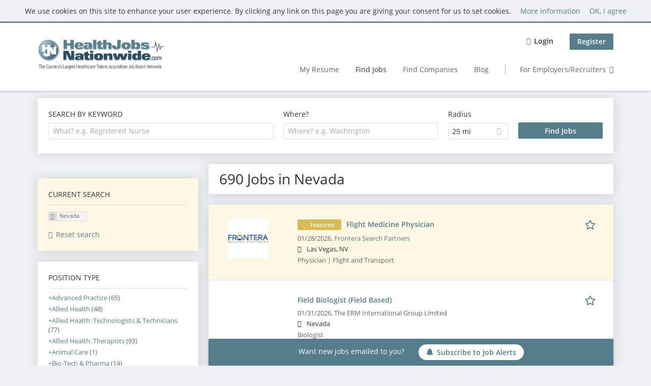

--- FILE ---
content_type: text/html; charset=utf-8
request_url: https://www.healthjobsnationwide.com/jobs/carson-tahoe-regional-healthcare-0/nevada
body_size: 20434
content:
<!DOCTYPE html>
<!--[if IEMobile 7]><html class="no-js ie iem7" lang="en-US" dir="ltr"><![endif]-->
<!--[if lte IE 6]><html class="no-js ie lt-ie9 lt-ie8 lt-ie7" lang="en-US" dir="ltr"><![endif]-->
<!--[if (IE 7)&(!IEMobile)]><html class="no-js ie lt-ie9 lt-ie8" lang="en-US" dir="ltr"><![endif]-->
<!--[if IE 8]><html class="no-js ie lt-ie9" lang="en-US" dir="ltr"><![endif]-->
<!--[if (gte IE 9)|(gt IEMobile 7)]><html class="no-js ie" lang="en-US" dir="ltr" prefix="og: http://ogp.me/ns# content: http://purl.org/rss/1.0/modules/content/ dc: http://purl.org/dc/terms/ foaf: http://xmlns.com/foaf/0.1/ rdfs: http://www.w3.org/2000/01/rdf-schema# sioc: http://rdfs.org/sioc/ns# sioct: http://rdfs.org/sioc/types# skos: http://www.w3.org/2004/02/skos/core# xsd: http://www.w3.org/2001/XMLSchema#"><![endif]-->
<!--[if !IE]><!--><html class="no-js" lang="en-US" dir="ltr" prefix="og: http://ogp.me/ns# content: http://purl.org/rss/1.0/modules/content/ dc: http://purl.org/dc/terms/ foaf: http://xmlns.com/foaf/0.1/ rdfs: http://www.w3.org/2000/01/rdf-schema# sioc: http://rdfs.org/sioc/ns# sioct: http://rdfs.org/sioc/types# skos: http://www.w3.org/2004/02/skos/core# xsd: http://www.w3.org/2001/XMLSchema#"><!--<![endif]-->
<head>
  <title>Jobs in Nevada | Health Jobs Nationwide</title>
  <!--[if IE]><![endif]-->
<meta charset="utf-8" />
<script>var dataLayer = window.dataLayer = window.dataLayer || []; dataLayer.push({"event":"jobSearch","entityId":"11567790|14614687|14326406|14692867|8747148|14909210|13678306|14909212|14778972|14902854|14903787|14682847|14677721|14827132|14748748|14827164|14706623|14826000|14706624|14894895","entityType":"view","entityBundle":"(none)","entityUid":-1,"userRole":"anonymous","company":"(none)","companies":"(none)","occupations":"(none)","occupation":"(none)","regions":"Nevada","region":"Nevada","jobApplicationType":"(none)","jobSource":-1,"jobUpgrades":"(none)","employmentType":"(none)","employmentTypes":"(none)"});</script>
<meta name="description" content="690 Jobs in Nevada - Job search on Health Jobs Nationwide." />
<script type="application/ld+json">{"@context":"http:\/\/schema.org","@type":"WebSite","name":"Health Jobs Nationwide","url":"https:\/\/www.healthjobsnationwide.com"}</script>
<script type="application/ld+json">{"@context":"http:\/\/schema.org","@type":"Organization","url":"https:\/\/www.healthjobsnationwide.com","logo":"https:\/\/www.healthjobsnationwide.com\/sites\/all\/themes\/hjn\/logo.png"}</script>
<link as="image" href="https://www.healthjobsnationwide.com/sites/all/themes/hjn/logo.png" rel="preload" />
<link as="font" href="https://www.healthjobsnationwide.com/profiles/recruiter/themes/epiq/dist/fonts/fontawesome-webfont.woff" type="font/woff" crossorigin="1" rel="preload" />
<link as="font" href="https://www.healthjobsnationwide.com/sites/all/themes/hjn/dist/fonts/opensans/OpenSans.woff?v=1.0.0" crossorigin="1" type="font/woff2" rel="preload" />
<link as="font" href="https://www.healthjobsnationwide.com/sites/all/themes/hjn/dist/fonts/opensans/OpenSans.woff2?v=1.0.0" crossorigin="1" type="font/woff2" rel="preload" />
<link as="font" href="https://www.healthjobsnationwide.com/sites/all/themes/hjn/dist/fonts/opensans/OpenSans-Bold.woff?v=1.0.0" crossorigin="1" type="font/woff2" rel="preload" />
<link as="font" href="https://www.healthjobsnationwide.com/sites/all/themes/hjn/dist/fonts/opensans/OpenSans-Bold.woff2?v=1.0.0" crossorigin="1" type="font/woff2" rel="preload" />
<link as="font" href="https://www.healthjobsnationwide.com/sites/all/themes/hjn/dist/fonts/opensans/OpenSans-Italic.woff?v=1.0.0" crossorigin="1" type="font/woff2" rel="preload" />
<link as="font" href="https://www.healthjobsnationwide.com/sites/all/themes/hjn/dist/fonts/opensans/OpenSans-Italic.woff2?v=1.0.0" crossorigin="1" type="font/woff2" rel="preload" />
<link as="font" href="https://www.healthjobsnationwide.com/sites/all/themes/hjn/dist/fonts/opensans/OpenSans-Semibold.woff?v=1.0.0" crossorigin="1" type="font/woff2" rel="preload" />
<link as="font" href="https://www.healthjobsnationwide.com/sites/all/themes/hjn/dist/fonts/opensans/OpenSans-Semibold.woff2?v=1.0.0" crossorigin="1" type="font/woff2" rel="preload" />
<link rel="shortcut icon" href="https://www.healthjobsnationwide.com/sites/all/themes/hjn/favicon.ico" type="image/vnd.microsoft.icon" />
<script>window.dataLayer = window.dataLayer || []; window.dataLayer.push();</script>
<link rel="profile" href="http://www.w3.org/1999/xhtml/vocab" />
<meta property="og:image" name="twitter:image:src" content="https://www.healthjobsnationwide.com/sites/all/themes/hjn/dist/images/og-image.jpg" />
<meta property="og:image" content="https://www.healthjobsnationwide.com/sites/all/themes/hjn/dist/images/og-image.jpg" />
<meta name="HandheldFriendly" content="true" />
<meta name="MobileOptimized" content="width" />
<meta http-equiv="cleartype" content="on" />
<link rel="apple-touch-icon-precomposed" href="https://www.healthjobsnationwide.com/sites/all/themes/hjn/apple-touch-icon-precomposed.png" />
<link rel="apple-touch-icon" href="https://www.healthjobsnationwide.com/sites/all/themes/hjn/apple-touch-icon.png" />
<meta name="viewport" content="width=device-width, initial-scale=1.0, minimum-scale=1.0" />
<link rel="canonical" href="https://www.healthjobsnationwide.com/jobs/carson-tahoe-regional-healthcare-0/nevada" />
<meta property="og:site_name" content="Health Jobs Nationwide" />
<meta property="og:type" content="article" />
<meta property="og:url" content="https://www.healthjobsnationwide.com/jobs/carson-tahoe-regional-healthcare-0/nevada" />
  <link type="text/css" rel="stylesheet" href="https://www.healthjobsnationwide.com/sites/default/files/css/css_qDtmokgqTFfV02Kl0dFbnAcJH7jozIWyrgg6bqMUhRs.css" media="all" />
<link type="text/css" rel="stylesheet" href="https://www.healthjobsnationwide.com/sites/default/files/css/css_a4kqB7EGI7teTDIhO1XFrjeWuKb4IuIt1PuIhjuSUKw.css" media="all" />
<style>@font-face{font-family:'drop';src:local(Arial),local(Droid);}@font-face{font-family:'spinjs';src:local(Arial),local(Droid);}
.ajax-progress div.throbber{font-family:spinjs !important;line-height:15px;text-indent:1px;word-spacing:33px;letter-spacing:50px;font-size:25px;font-weight:400;text-decoration:none;color:#475a69;background-color:#000000;}
</style>
<link type="text/css" rel="stylesheet" href="https://www.healthjobsnationwide.com/sites/default/files/css/css_TU6EgXxd00bk9Sw-pJCArrJYsHtmE-2aABU5tID3H4s.css" media="all" />
<style>.ajax-progress div.throbber{font-family:spinjs !important;line-height:15px;text-indent:1px;word-spacing:33px;letter-spacing:50px;font-size:25px;font-weight:400;text-decoration:none;color:#475a69;background-color:#000000;}
</style>
<link type="text/css" rel="stylesheet" href="https://www.healthjobsnationwide.com/sites/default/files/css/css_HWDn4xSZIaaAPmxUqhzBSD6Zkewlfa1p77rcsuKSuT4.css" media="all" />
<link type="text/css" rel="stylesheet" href="https://www.healthjobsnationwide.com/sites/default/files/css/css_7vGyzCjCKv8uRHKrNTpzG7tA5dbwGHNMBn9l0CyJ1zI.css" media="screen" />
<link type="text/css" rel="stylesheet" href="https://www.healthjobsnationwide.com/sites/default/files/css/css_691bTb-QhYaWbvENp9YE8bLzvClQa5lH-Dzw5fAgCVM.css" media="all" />
<link type="text/css" rel="stylesheet" href="https://www.healthjobsnationwide.com/sites/default/files/css/css_86VKpsPXs1AIV1EjCXnKBz_QSbLL0wAzqK4tlFynQW4.css" media="all" />

<!--[if lte IE 8]>
<link type="text/css" rel="stylesheet" href="https://www.healthjobsnationwide.com/sites/default/files/css/css_YVwyQPYSqwcitec9FL77A9PCSgRqqWjSQuRUvPodmuc.css" media="all" />
<![endif]-->
  <script src="https://www.healthjobsnationwide.com/sites/default/files/google_tag/language/google_tag.en-UK.script.js?t9qu61"></script>
<script src="https://www.healthjobsnationwide.com/profiles/recruiter/modules/tag1d7es_jquery_update/replace/jquery/3.7.1/jquery.min.js?t9qu61"></script>
<script src="https://www.healthjobsnationwide.com/profiles/recruiter/modules/tag1d7es_jquery_update/js/jquery_migrate.js?v=3"></script>
<script src="https://www.healthjobsnationwide.com/profiles/recruiter/modules/tag1d7es_jquery_update/replace/jquery-migrate/3/jquery-migrate.min.js?v=3"></script>
<script src="https://www.healthjobsnationwide.com/misc/jquery-extend-3.4.0.js?t9qu61"></script>
<script src="https://www.healthjobsnationwide.com/misc/jquery-html-prefilter-3.5.0-backport.js?t9qu61"></script>
<script src="https://www.healthjobsnationwide.com/misc/jquery.once.js?v=1.2"></script>
<script>
<!--//--><![CDATA[//><!--
var googletag=googletag||{};googletag.cmd=googletag.cmd||[];googletag.slots=googletag.slots||{};
//--><!]]>
</script>
<script>
<!--//--><![CDATA[//><!--
(function() {
  var gads = document.createElement("script"); gads.async = true;
  gads.src = "https://www.googletagservices.com/tag/js/gpt.js"
  var node = document.getElementsByTagName("script")[0];
  node.parentNode.insertBefore(gads, node);
}());
//--><!]]>
</script>
<script src="https://www.healthjobsnationwide.com/misc/drupal.js?t9qu61"></script>
<script src="https://www.healthjobsnationwide.com/profiles/recruiter/themes/omega/omega/js/no-js.js?t9qu61"></script>
<script>
<!--//--><![CDATA[//><!--
jQuery.extend(Drupal.settings, {"basePath":"\/","pathPrefix":"","setHasJsCookie":0,"jqueryUpdate":{"migrateMute":true,"migrateTrace":false},"ajaxPageState":{"theme":"hjn","theme_token":"ftYjGX8RSFNRwCoANTbw11-lZMr6RyBuCWJtIH4PKKo","jquery_version":"3.7.1","jquery_version_token":"rlYLmpglkSN8Uzb1IY3hYID0GMIJBkOHRdOFG3sLPLE","js":{"profiles\/recruiter\/modules\/picture\/picturefill\/picturefill.js":1,"profiles\/recruiter\/modules\/picture\/picture.js":1,"profiles\/recruiter\/modules\/eu_cookie_compliance\/js\/eu_cookie_compliance.min.js":1,"public:\/\/google_tag\/language\/google_tag.en-UK.script.js":1,"profiles\/recruiter\/modules\/tag1d7es_jquery_update\/replace\/jquery\/3.7.1\/jquery.min.js":1,"profiles\/recruiter\/modules\/tag1d7es_jquery_update\/js\/jquery_migrate.js":1,"profiles\/recruiter\/modules\/tag1d7es_jquery_update\/replace\/jquery-migrate\/3\/jquery-migrate.min.js":1,"misc\/jquery-extend-3.4.0.js":1,"misc\/jquery-html-prefilter-3.5.0-backport.js":1,"misc\/jquery.once.js":1,"misc\/drupal.js":1,"profiles\/recruiter\/themes\/omega\/omega\/js\/no-js.js":1,"profiles\/recruiter\/modules\/tag1d7es_jquery_update\/js\/jquery_browser.js":1,"profiles\/recruiter\/modules\/tag1d7es_jquery_update\/replace\/jquery-ui-1.14.0\/jquery-ui.min.js":1,"misc\/jquery.ba-bbq.js":1,"modules\/overlay\/overlay-parent.js":1,"profiles\/recruiter\/modules\/tag1d7es_jquery_update\/replace\/ui\/external\/jquery.cookie.js":1,"profiles\/recruiter\/modules\/tag1d7es_jquery_update\/replace\/jquery.form\/4\/jquery.form.min.js":1,"profiles\/recruiter\/modules\/hurricane\/hurricane.js":1,"profiles\/recruiter\/libraries\/spinjs\/spin.js":1,"profiles\/recruiter\/modules\/hurricane\/hurricane_spinjs\/spinjs.js":1,"profiles\/recruiter\/libraries\/selectize.js\/dist\/js\/standalone\/selectize.js":1,"profiles\/recruiter\/modules\/formawesome\/js\/formawesome.selectize-accessible.js":1,"profiles\/recruiter\/modules\/formawesome\/js\/formawesome.selectize.js":1,"misc\/form-single-submit.js":1,"misc\/states.js":1,"misc\/ajax.js":1,"profiles\/recruiter\/modules\/tag1d7es_jquery_update\/js\/jquery_update.js":1,"profiles\/recruiter\/modules\/hurricane\/hurricane_integration\/hurricane_ajax.js":1,"profiles\/recruiter\/modules\/entityreference\/js\/entityreference.js":1,"public:\/\/languages\/en-UK_g6Za6ghKhELm5LJJB3hX5yIYKx-YB4WW2G4LEM5N9gI.js":1,"profiles\/recruiter\/modules\/recruiter_features\/recruiter_job_search\/js\/recruiter_job_search.js":1,"profiles\/recruiter\/modules\/antibot\/js\/antibot.js":1,"misc\/progress.js":1,"profiles\/recruiter\/modules\/recruiter_features\/recruiter_job_search_notifications\/js\/recruiter_job_search_notifications.js":1,"profiles\/recruiter\/themes\/epiq\/dist\/js\/mini_exposed_filters.js":1,"misc\/autocomplete.js":1,"profiles\/recruiter\/modules\/search_api_autocomplete\/search_api_autocomplete.js":1,"https:\/\/maps.googleapis.com\/maps\/api\/js?key=AIzaSyCbCYyrC8WD2YO6Jz61rFc45VVIP9GBhWw\u0026libraries=places\u0026language=en":1,"profiles\/recruiter\/modules\/picture\/lazysizes\/lazysizes.js":1,"profiles\/recruiter\/modules\/google_analytics\/googleanalytics.js":1,"profiles\/recruiter\/themes\/epiq\/bower_components\/hammerjs\/hammer.js":1,"profiles\/recruiter\/themes\/epiq\/dist\/js\/mobile_menu.js":1,"profiles\/recruiter\/modules\/facetapi\/facetapi.js":1,"profiles\/recruiter\/modules\/datalayer\/datalayer.js":1,"profiles\/recruiter\/modules\/hurricane\/hurricane_integration\/hurricane_autocomplete.js":1,"profiles\/recruiter\/modules\/recruiter_internal\/recruiter_geocomplete\/js\/dist\/main.js":1,"profiles\/recruiter\/modules\/recruiter_internal\/recruiter_job_search_autocomplete\/js\/recruiter_job_search_autocomplete.js":1,"profiles\/recruiter\/modules\/formawesome\/js\/formawesome.status.js":1,"profiles\/recruiter\/themes\/epiq\/bower_components\/jquery-tiptip\/jquery.tipTip.minified.js":1,"profiles\/recruiter\/themes\/epiq\/bower_components\/matchMedia\/matchMedia.js":1,"profiles\/recruiter\/themes\/epiq\/bower_components\/jquery-placeholder\/jquery.placeholder.js":1,"profiles\/recruiter\/themes\/epiq\/bower_components\/svgxuse\/svgxuse.js":1,"profiles\/recruiter\/themes\/epiq\/dist\/js\/dialog.js":1,"profiles\/recruiter\/themes\/epiq\/dist\/js\/dropbutton.js":1,"profiles\/recruiter\/themes\/epiq\/dist\/js\/overlay.js":1,"profiles\/recruiter\/themes\/epiq\/dist\/js\/main.js":1,"profiles\/recruiter\/themes\/epiq\/dist\/js\/polyfill.js":1,"sites\/all\/themes\/hjn\/dist\/js\/hjn.js":1,"profiles\/recruiter\/modules\/tag1d7es_jquery_update\/js\/jquery_position.js":1},"css":{"profiles\/recruiter\/themes\/omega\/omega\/css\/modules\/system\/system.base.css":1,"modules\/node\/node.css":1,"profiles\/recruiter\/modules\/picture\/picture_wysiwyg.css":1,"profiles\/recruiter\/themes\/omega\/omega\/css\/modules\/user\/user.base.css":1,"profiles\/recruiter\/modules\/tag1d7es_jquery_update\/replace\/jquery-ui-1.14.0\/jquery-ui.min.css":1,"modules\/overlay\/overlay-parent.css":1,"profiles\/recruiter\/modules\/hurricane\/hurricane_integration\/hurricane_ajax.css":1,"profiles\/recruiter\/modules\/hurricane\/hurricane_integration\/hurricane_autocomplete.css":1,"profiles\/recruiter\/modules\/formawesome\/css\/formawesome.base.css":1,"profiles\/recruiter\/modules\/formawesome\/css\/formawesome.theme.css":1,"profiles\/recruiter\/modules\/ctools\/css\/ctools.css":1,"profiles\/recruiter\/modules\/panels\/css\/panels.css":1,"profiles\/recruiter\/modules\/wysiwyg_linebreaks\/wysiwyg_linebreaks.css":1,"profiles\/recruiter\/modules\/search_api_autocomplete\/search_api_autocomplete.css":1,"profiles\/recruiter\/modules\/eu_cookie_compliance\/css\/eu_cookie_compliance.css":1,"profiles\/recruiter\/themes\/epiq\/dist\/css\/fontawesome.css":1,"public:\/\/ctools\/css\/a5373a37a43a039a195a7ea0d6ee5bd2.css":1,"sites\/all\/themes\/hjn\/dist\/css\/hjn.styles.css":1,"sites\/all\/themes\/hjn\/dist\/css\/hjn.no-query.css":1}},"overlay":{"paths":{"admin":"user\/*\/addressbook\/*\/create\nuser\/*\/addressbook\/*\/edit\/*\nuser\/*\/addressbook\/*\/delete\/*\nnode\/*\/access\nimport\nimport\/*\nnode\/*\/import\nnode\/*\/delete-items\nnode\/*\/log\nfield-collection\/*\/*\/edit\nfield-collection\/*\/*\/delete\nfield-collection\/*\/add\/*\/*\nnode\/*\/edit\nnode\/*\/delete\nnode\/*\/revisions\nnode\/*\/revisions\/*\/revert\nnode\/*\/revisions\/*\/delete\nnode\/add\nnode\/add\/*\noverlay\/dismiss-message\njob-bookmarks-anon\njob-bookmarks-anon\/*\nfield-collection\/*\/*\/*\nreplicate\/*\/*\nnode\/*\/replicate\nfield-collection\/*\/*\/replicate\nuser\/*\/socialmedia\nbatch\ntaxonomy\/term\/*\/edit\nuser\/*\/cancel\nuser\/*\/edit\/*\nnode\/*\/translate\nnode\/*\/translate\/*\nnode\/*\/edit\/*\nnode\/*\/revisions\/view\/*\/*\nrecruiter\/subaccount\/*\nuser\/*\/saved-searches\ncontact\nresume_set_hidden\/*\njob_unpublish\/*\nresume-import\nuser\/verify\nrecruiter\/add-job","non_admin":"admin\/structure\/block\/demo\/*\nfield-collection\/*\/*\/view\nadmin\/reports\/status\/php\nadmin\/commerce\/orders\/*\/pdf-invoice"},"pathPrefixes":["en","id-lang"],"ajaxCallback":"overlay-ajax"},"better_exposed_filters":{"views":{"job_search":{"displays":{"search_page":{"filters":{"search":{"required":false},"job_geo_location":{"required":false}}}}}}},"antibot":{"forms":{"search-api-saved-searches-save-form":{"action":"\/jobs\/carson-tahoe-regional-healthcare-0\/nevada","key":"MYljOZ0btKHbimRIqJm_1rIunoHsAP6c_bTGIGMbacE"}}},"hurricane":{"map":{"line-height":true,"text-indent":true,"word-spacing":true,"letter-spacing":true,"font-size":true,"font-weight":[null,100,200,300,400,500,600,700,800,900],"font-family":["drop","spinjs"],"text-transform":[null,"none","capitalize","uppercase"],"text-decoration":[null,"none","underline","overline","line-through","blink"],"text-align":[null,"left","right","center","justify"],"white-space":[null,"normal","pre","nowrap","pre-wrap","pre-line"],"font-style":[null,"normal","italic","oblique"],"color":false,"background-color":false}},"ajax":{"edit-submit":{"callback":"search_api_saved_searches_save_form_ajax","wrapper":"search-api-saved-searches-save-form-wrapper","effect":"fade","method":"replaceWith","event":"mousedown","keypress":true,"prevent":"click","url":"\/system\/ajax","submit":{"_triggering_element_name":"op","_triggering_element_value":"Activate "}}},"urlIsAjaxTrusted":{"\/system\/ajax":true,"\/jobs\/carson-tahoe-regional-healthcare-0\/nevada":true},"search_api_autocomplete":{"search_api_views_job_search":{"delay":0,"custom_path":true}},"formawesome":{"excludes":[""]},"states":{"#edit-job-geo-location":{"visible":{":input[name=\u0022radius\u0022],dummy-empty":{"!value":"empty"},":input[name=\u0022radius\u0022],dummy-not-empty":{"!value":"not empty"}}}},"geocomplete_views_form":{"fields":[{"input":"edit-job-geo-location","root":"root-job-geo-location","dataSelector":"data-geo","logActivity":false,"autoSubmit":true,"submit":"edit-submit-job-search","placeholder":"Where? e.g. Washington","returnTypes":["(regions)"],"minLength":1,"queryDelay":250,"fixtures":null,"placeDetailFields":["address_components","formatted_address"],"forceGeocompleteLabel":false,"coordinatesOverride":[]}]},"eu_cookie_compliance":{"cookie_policy_version":"1.0.0","popup_enabled":1,"popup_agreed_enabled":0,"popup_hide_agreed":0,"popup_clicking_confirmation":0,"popup_scrolling_confirmation":0,"popup_html_info":"\u003Cdiv\u003E\n  \u003Cdiv class=\u0022cookie-info\u0022\u003E\n    \u003Cdiv class=\u0022cookie-info__message\u0022\u003E\n      \u003Cp\u003EWe use cookies on this site to enhance your user experience. By clicking any link on this page you are giving your consent for us to set cookies.\u003C\/p\u003E\n    \u003C\/div\u003E\n    \u003Cdiv class=\u0022cookie-info__links\u0022\u003E\n      \u003Ca href=\u0022javascript:void(0)\u0022 class=\u0022cookie-info__more find-more-button \u0022\u003EMore information\u003C\/a\u003E\n      \u003Ca href=\u0022javascript:void(0)\u0022 class=\u0022cookie-info__agree agree-button\u0022\u003EOK, I agree\u003C\/a\u003E\n    \u003C\/div\u003E\n  \u003C\/div\u003E\n\u003C\/div\u003E","use_mobile_message":false,"mobile_popup_html_info":"\u003Cdiv\u003E\n  \u003Cdiv class=\u0022cookie-info\u0022\u003E\n    \u003Cdiv class=\u0022cookie-info__message\u0022\u003E\n          \u003C\/div\u003E\n    \u003Cdiv class=\u0022cookie-info__links\u0022\u003E\n      \u003Ca href=\u0022javascript:void(0)\u0022 class=\u0022cookie-info__more find-more-button \u0022\u003EMore information\u003C\/a\u003E\n      \u003Ca href=\u0022javascript:void(0)\u0022 class=\u0022cookie-info__agree agree-button\u0022\u003EOK, I agree\u003C\/a\u003E\n    \u003C\/div\u003E\n  \u003C\/div\u003E\n\u003C\/div\u003E\n","mobile_breakpoint":"768","popup_html_agreed":"\u003Cdiv\u003E\n  \u003Cdiv class=\u0022popup-content agreed\u0022\u003E\n    \u003Cdiv id=\u0022popup-text\u0022\u003E\n      \u003Ch2\u003EThank you for accepting cookies\u003C\/h2\u003E\n\u003Cp\u003EYou can now hide this message or find out more about cookies.\u003C\/p\u003E\n    \u003C\/div\u003E\n    \u003Cdiv id=\u0022popup-buttons\u0022\u003E\n      \u003Cbutton type=\u0022button\u0022 class=\u0022hide-popup-button eu-cookie-compliance-hide-button\u0022\u003EHide\u003C\/button\u003E\n              \u003Cbutton type=\u0022button\u0022 class=\u0022find-more-button eu-cookie-compliance-more-button-thank-you\u0022 \u003EMore info\u003C\/button\u003E\n          \u003C\/div\u003E\n  \u003C\/div\u003E\n\u003C\/div\u003E","popup_use_bare_css":false,"popup_height":"auto","popup_width":"100%","popup_delay":1000,"popup_link":"\/gtc","popup_link_new_window":1,"popup_position":true,"fixed_top_position":1,"popup_language":"en-UK","store_consent":false,"better_support_for_screen_readers":0,"reload_page":0,"domain":"","domain_all_sites":null,"popup_eu_only_js":0,"cookie_lifetime":"100","cookie_session":false,"disagree_do_not_show_popup":0,"method":"default","allowed_cookies":"","withdraw_markup":"\u003Cbutton type=\u0022button\u0022 class=\u0022eu-cookie-withdraw-tab\u0022\u003EPrivacy settings\u003C\/button\u003E\n\u003Cdiv class=\u0022eu-cookie-withdraw-banner\u0022\u003E\n  \u003Cdiv class=\u0022popup-content info\u0022\u003E\n    \u003Cdiv id=\u0022popup-text\u0022\u003E\n      \u003Ch2\u003EWe use cookies on this site to enhance your user experience\u003C\/h2\u003E\n\u003Cp\u003EYou have given your consent for us to set cookies.\u003C\/p\u003E\n    \u003C\/div\u003E\n    \u003Cdiv id=\u0022popup-buttons\u0022\u003E\n      \u003Cbutton type=\u0022button\u0022 class=\u0022eu-cookie-withdraw-button\u0022\u003EWithdraw consent\u003C\/button\u003E\n    \u003C\/div\u003E\n  \u003C\/div\u003E\n\u003C\/div\u003E\n","withdraw_enabled":false,"withdraw_button_on_info_popup":false,"cookie_categories":[],"cookie_categories_details":[],"enable_save_preferences_button":true,"cookie_name":"","cookie_value_disagreed":"0","cookie_value_agreed_show_thank_you":"1","cookie_value_agreed":"2","containing_element":"body","automatic_cookies_removal":true,"close_button_action":"close_banner"},"googleanalytics":{"trackOutbound":1,"trackMailto":1,"trackDownload":1,"trackDownloadExtensions":"7z|aac|arc|arj|asf|asx|avi|bin|csv|doc(x|m)?|dot(x|m)?|exe|flv|gif|gz|gzip|hqx|jar|jpe?g|js|mp(2|3|4|e?g)|mov(ie)?|msi|msp|pdf|phps|png|ppt(x|m)?|pot(x|m)?|pps(x|m)?|ppam|sld(x|m)?|thmx|qtm?|ra(m|r)?|sea|sit|tar|tgz|torrent|txt|wav|wma|wmv|wpd|xls(x|m|b)?|xlt(x|m)|xlam|xml|z|zip","trackColorbox":1},"currentPath":"search\/job\/carson-tahoe-regional-healthcare-0\/nevada","currentPathIsAdmin":false,"baseUrl":"https:\/\/www.healthjobsnationwide.com","jobsPageUrl":"https:\/\/www.healthjobsnationwide.com\/jobs","facetapi":{"facets":[{"limit":"50","id":"facetapi-facet-search-apijob-search-block-field-job-occupational-fieldparents-all","searcher":"search_api@job_search","realmName":"block","facetName":"field_job_occupational_field:parents_all","queryType":null,"widget":"facetapi_links","showMoreText":"Show more","showFewerText":"Show fewer"},{"limit":"5","id":"facetapi-facet-search-apijob-search-block-field-job-of-studyparents-all","searcher":"search_api@job_search","realmName":"block","facetName":"field_job_of_study:parents_all","queryType":null,"widget":"facetapi_links","showMoreText":"Show more","showFewerText":"Show fewer"},{"limit":"5","id":"facetapi-facet-search-apijob-search-block-field-job-employment-type-termparents-all","searcher":"search_api@job_search","realmName":"block","facetName":"field_job_employment_type_term:parents_all","queryType":null,"widget":"facetapi_links","showMoreText":"Show more","showFewerText":"Show fewer"},{"limit":"5","id":"facetapi-facet-search-apijob-search-block-recruiter-job-region-states","searcher":"search_api@job_search","realmName":"block","facetName":"recruiter_job_region_states","queryType":null,"widget":"facetapi_links","showMoreText":"Show more","showFewerText":"Show fewer"},{"limit":"5","id":"facetapi-facet-search-apijob-search-block-recruiter-company-profile-job-organization-raw","searcher":"search_api@job_search","realmName":"block","facetName":"recruiter_company_profile_job_organization_raw","queryType":null,"widget":"facetapi_links","showMoreText":"Show more","showFewerText":"Show fewer"}]},"dataLayer":{"languages":{"en":{"language":"en","name":"English","native":"English","direction":"0","enabled":"0","plurals":"0","formula":"","domain":"","prefix":"en-inactive","weight":"0","javascript":""},"en-UK":{"language":"en-UK","name":"English","native":"English","direction":"0","enabled":"1","plurals":"0","formula":"","domain":"","prefix":"en","weight":"0","javascript":"g6Za6ghKhELm5LJJB3hX5yIYKx-YB4WW2G4LEM5N9gI"},"id-lang":{"language":"id-lang","name":"ID","native":"ID","direction":"0","enabled":"1","plurals":"0","formula":"","domain":"","prefix":"id-lang","weight":"0","javascript":"S2-DDPV_NKlVAzhdWwKRild4Kx7ib6wg1vtCS2O7v-E"},"jq":{"language":"jq","name":"Jobiqo","native":"Jobiqo","direction":"0","enabled":"0","plurals":"0","formula":"","domain":"","prefix":"jq","weight":"0","javascript":""}},"defaultLang":"en-UK"},"epiqFormLabelFocusDisable":true});
//--><!]]>
</script>
<script src="https://www.healthjobsnationwide.com/profiles/recruiter/modules/tag1d7es_jquery_update/js/jquery_browser.js?v=0.0.1"></script>
<script src="https://www.healthjobsnationwide.com/profiles/recruiter/modules/tag1d7es_jquery_update/replace/jquery-ui-1.14.0/jquery-ui.min.js?v=1.14.0"></script>
<script src="https://www.healthjobsnationwide.com/misc/jquery.ba-bbq.js?v=1.4pre"></script>
<script src="https://www.healthjobsnationwide.com/modules/overlay/overlay-parent.js?v=1.0"></script>
<script src="https://www.healthjobsnationwide.com/profiles/recruiter/modules/tag1d7es_jquery_update/replace/ui/external/jquery.cookie.js?v=67fb34f6a866c40d0570"></script>
<script src="https://www.healthjobsnationwide.com/profiles/recruiter/modules/tag1d7es_jquery_update/replace/jquery.form/4/jquery.form.min.js?v=4.3.0"></script>
<script src="https://www.healthjobsnationwide.com/profiles/recruiter/modules/hurricane/hurricane.js?v=0.1"></script>
<script src="https://www.healthjobsnationwide.com/profiles/recruiter/libraries/spinjs/spin.js?v=0.1"></script>
<script src="https://www.healthjobsnationwide.com/profiles/recruiter/modules/hurricane/hurricane_spinjs/spinjs.js?v=0.1"></script>
<script src="https://www.healthjobsnationwide.com/profiles/recruiter/libraries/selectize.js/dist/js/standalone/selectize.js?v=1.0"></script>
<script src="https://www.healthjobsnationwide.com/profiles/recruiter/modules/formawesome/js/formawesome.selectize-accessible.js?v=1.0"></script>
<script src="https://www.healthjobsnationwide.com/profiles/recruiter/modules/formawesome/js/formawesome.selectize.js?v=1.0"></script>
<script>
<!--//--><![CDATA[//><!--
googletag.cmd.push(function() {
googletag.slots["hjn_medium_rectangle_3"] = googletag.defineSlot("12372828/HJN_Medium_Rectangle_3", [300, 250], "dfp-ad-hjn_medium_rectangle_3")
  .addService(googletag.pubads())
  .set("adsense_ad_types", "image");
});

//--><!]]>
</script>
<script src="https://www.healthjobsnationwide.com/misc/form-single-submit.js?v=7.105"></script>
<script src="https://www.healthjobsnationwide.com/misc/states.js?v=7.105"></script>
<script src="https://www.healthjobsnationwide.com/misc/ajax.js?v=7.105"></script>
<script src="https://www.healthjobsnationwide.com/profiles/recruiter/modules/tag1d7es_jquery_update/js/jquery_update.js?v=0.0.1"></script>
<script src="https://www.healthjobsnationwide.com/profiles/recruiter/modules/hurricane/hurricane_integration/hurricane_ajax.js?v=7.105"></script>
<script>
<!--//--><![CDATA[//><!--
document.createElement( "picture" );
//--><!]]>
</script>
<script src="https://www.healthjobsnationwide.com/profiles/recruiter/modules/entityreference/js/entityreference.js?t9qu61"></script>
<script>
<!--//--><![CDATA[//><!--
googletag.cmd.push(function() {
  googletag.pubads().enableAsyncRendering();
  googletag.pubads().collapseEmptyDivs();
  googletag.pubads().disableInitialLoad();
  googletag.enableServices();

});

//--><!]]>
</script>
<script src="https://www.healthjobsnationwide.com/sites/default/files/languages/en-UK_g6Za6ghKhELm5LJJB3hX5yIYKx-YB4WW2G4LEM5N9gI.js?t9qu61"></script>
<script src="https://www.healthjobsnationwide.com/profiles/recruiter/modules/recruiter_features/recruiter_job_search/js/recruiter_job_search.js?t9qu61"></script>
<script src="https://www.healthjobsnationwide.com/profiles/recruiter/modules/antibot/js/antibot.js?t9qu61"></script>
<script src="https://www.healthjobsnationwide.com/misc/progress.js?v=7.105"></script>
<script src="https://www.healthjobsnationwide.com/profiles/recruiter/modules/recruiter_features/recruiter_job_search_notifications/js/recruiter_job_search_notifications.js?t9qu61"></script>
<script src="https://www.healthjobsnationwide.com/profiles/recruiter/themes/epiq/dist/js/mini_exposed_filters.js?t9qu61"></script>
<script src="https://www.healthjobsnationwide.com/misc/autocomplete.js?v=7.105"></script>
<script src="https://www.healthjobsnationwide.com/profiles/recruiter/modules/search_api_autocomplete/search_api_autocomplete.js?t9qu61"></script>
<script src="https://maps.googleapis.com/maps/api/js?key=AIzaSyCbCYyrC8WD2YO6Jz61rFc45VVIP9GBhWw&amp;libraries=places&amp;language=en"></script>
<script src="https://www.healthjobsnationwide.com/profiles/recruiter/modules/picture/lazysizes/lazysizes.js?t9qu61"></script>
<script src="https://www.healthjobsnationwide.com/profiles/recruiter/modules/google_analytics/googleanalytics.js?t9qu61"></script>
<script>
<!--//--><![CDATA[//><!--
(function(i,s,o,g,r,a,m){i["GoogleAnalyticsObject"]=r;i[r]=i[r]||function(){(i[r].q=i[r].q||[]).push(arguments)},i[r].l=1*new Date();a=s.createElement(o),m=s.getElementsByTagName(o)[0];a.async=1;a.src=g;m.parentNode.insertBefore(a,m)})(window,document,"script","//www.google-analytics.com/analytics.js","ga");ga("create", "UA-3953995-2", {"cookieDomain":"auto"});ga("set", "anonymizeIp", true);ga("send", "pageview");
//--><!]]>
</script>
<script src="https://www.healthjobsnationwide.com/profiles/recruiter/themes/epiq/bower_components/hammerjs/hammer.js?t9qu61"></script>
<script src="https://www.healthjobsnationwide.com/profiles/recruiter/themes/epiq/dist/js/mobile_menu.js?t9qu61"></script>
<script src="https://www.healthjobsnationwide.com/profiles/recruiter/modules/facetapi/facetapi.js?t9qu61"></script>
<script src="https://www.healthjobsnationwide.com/profiles/recruiter/modules/datalayer/datalayer.js?t9qu61"></script>
<script src="https://www.healthjobsnationwide.com/profiles/recruiter/modules/hurricane/hurricane_integration/hurricane_autocomplete.js?v=7.105"></script>
<script src="https://www.healthjobsnationwide.com/profiles/recruiter/modules/recruiter_internal/recruiter_geocomplete/js/dist/main.js?t9qu61"></script>
<script src="https://www.healthjobsnationwide.com/profiles/recruiter/modules/recruiter_internal/recruiter_job_search_autocomplete/js/recruiter_job_search_autocomplete.js?t9qu61"></script>
<script src="https://www.healthjobsnationwide.com/profiles/recruiter/modules/formawesome/js/formawesome.status.js?v=1.0"></script>
<script src="https://www.healthjobsnationwide.com/profiles/recruiter/themes/epiq/bower_components/jquery-tiptip/jquery.tipTip.minified.js?t9qu61"></script>
<script src="https://www.healthjobsnationwide.com/profiles/recruiter/themes/epiq/bower_components/matchMedia/matchMedia.js?t9qu61"></script>
<script src="https://www.healthjobsnationwide.com/profiles/recruiter/themes/epiq/bower_components/jquery-placeholder/jquery.placeholder.js?t9qu61"></script>
<script src="https://www.healthjobsnationwide.com/profiles/recruiter/themes/epiq/bower_components/svgxuse/svgxuse.js?t9qu61"></script>
<script src="https://www.healthjobsnationwide.com/profiles/recruiter/themes/epiq/dist/js/dialog.js?t9qu61"></script>
<script src="https://www.healthjobsnationwide.com/profiles/recruiter/themes/epiq/dist/js/dropbutton.js?t9qu61"></script>
<script src="https://www.healthjobsnationwide.com/profiles/recruiter/themes/epiq/dist/js/overlay.js?t9qu61"></script>
<script src="https://www.healthjobsnationwide.com/profiles/recruiter/themes/epiq/dist/js/main.js?t9qu61"></script>
<script src="https://www.healthjobsnationwide.com/profiles/recruiter/themes/epiq/dist/js/polyfill.js?t9qu61"></script>
<script src="https://www.healthjobsnationwide.com/sites/all/themes/hjn/dist/js/hjn.js?t9qu61"></script>
<script src="https://www.healthjobsnationwide.com/profiles/recruiter/modules/tag1d7es_jquery_update/js/jquery_position.js?v=0.0.1"></script>
</head>
<body class="html not-front not-logged-in page-search page-search-job page-search-job-carson-tahoe-regional-healthcare-0 page-search-job-carson-tahoe-regional-healthcare-0-nevada i18n-en-UK section-search sidebar-first has-branding-logo" x-ms-format-detection="none">
  <a href="#main-content" class="element-invisible element-focusable">Skip to main content</a>
  <noscript aria-hidden="true"><iframe src="https://www.googletagmanager.com/ns.html?id=GTM-PNBCLL5N" height="0" width="0" style="display:none;visibility:hidden" title="Google Tag Manager">Google Tag Manager</iframe></noscript><noscript aria-hidden="true"><iframe src="https://www.healthjobsnationwide.com/sgtm/ns.html?id=GTM-PNBCLL5N" height="0" width="0" style="display:none;visibility:hidden" title="Google Tag Manager">Google Tag Manager</iframe></noscript>  <div  class="l-page">
  <header class="l-header" role="banner">
    <div class="l-mobile-menu">
      <div class="menu">
        <button class="menu--mobile__switch svg-icon--action svg-icon">
          
<span class="recruiter-epiq-icon svg-icon"  class="recruiter-epiq-icon svg-icon">
<svg xmlns="http://www.w3.org/2000/svg" role="img" aria-labelledby="bars" viewBox="0 0 100 100">
      <title id="bars">Menu</title>
    <use
    xlink:href="https://www.healthjobsnationwide.com/sites/all/themes/hjn/dist/icons/defs/icons.svg?refresh2#bars"></use>
</svg>
</span>
        </button>
      </div>
      <div class="l-branding-mobile">
                              <a href="/"
               title="Health Jobs Nationwide" rel="home"
               class="site-logo">
              <img src="https://www.healthjobsnationwide.com/sites/all/themes/hjn/logo.png"
                   alt="Health Jobs Nationwide logo" width="381" height="92"/>
            </a>
                                </div>
      <a href="/jobs" class="svg-icon--action svg-icon">
        
<span class="recruiter-epiq-icon svg-icon"  class="recruiter-epiq-icon svg-icon">
<svg xmlns="http://www.w3.org/2000/svg" role="img" aria-labelledby="search" viewBox="0 0 100 100">
      <title id="search">Search for jobs</title>
    <use
    xlink:href="https://www.healthjobsnationwide.com/sites/all/themes/hjn/dist/icons/defs/icons.svg?refresh2#search"></use>
</svg>
</span>
      </a>
    </div>
    <div class="l-container">
      <div class="l-branding">
                  <a href="/"
             title="Health Jobs Nationwide" rel="home"
             class="site-logo">
            <img src="https://www.healthjobsnationwide.com/sites/all/themes/hjn/logo.png"
                 alt="Health Jobs Nationwide logo" width="381" height="92"/>
          </a>
                
                      </div>

            <div class="l-navigation-container mobile-menu">
        <div class="navigation__mobile-menu-branding">
                      <a href="/"
               title="Health Jobs Nationwide" rel="home"
               class="site-logo">
              <img src="https://www.healthjobsnationwide.com/sites/all/themes/hjn/logo.png"
                   alt="Health Jobs Nationwide logo" width="381" height="92"/>
            </a>
                    <button class="mobile-menu__close svg-icon--action">
            
<span class="recruiter-epiq-icon svg-icon svg-icon--action"  class="recruiter-epiq-icon svg-icon svg-icon--action">
<svg xmlns="http://www.w3.org/2000/svg" role="img" aria-labelledby="times" viewBox="0 0 100 100">
      <title id="times">Close menu</title>
    <use
    xlink:href="https://www.healthjobsnationwide.com/sites/all/themes/hjn/dist/icons/defs/icons.svg?refresh2#times"></use>
</svg>
</span>
          </button>
        </div>
        <div class="l-navigation-top">
                      <div class="l-region l-region--navigation-top">
    <nav id="block-menu-menu-login-menu" role="navigation" aria-label="Login menu" class="block block--menu block-user-menu block--menu-menu-login-menu">
        <div class="block__title"><span><strong>Login menu</strong></span></div>
    
  <ul class="menu"><li class="first leaf"><a href="/user/login" class="login-transparent">Login</a></li>
<li class="last leaf"><a href="/user/register" class="epiq-button--primary">Register</a></li>
</ul></nav>
  </div>
        </div>
        <div class="l-navigation-main">
            <div class="l-region l-region--navigation">
    <nav id="block-menu-menu-applicant-menu" role="navigation" aria-label="Applicant main menu" class="block block--menu block-main-menu block-applicant-menu block--menu-menu-applicant-menu">
        <div class="block__title"><span><strong>Applicant main menu</strong></span></div>
    
  <ul class="menu"><li class="first leaf"><a href="/content/job-seekers-hjn-2">My Resume</a></li>
<li class="collapsed active-trail"><a href="/jobs" title="" class="active-trail active">Find Jobs</a></li>
<li class="leaf"><a href="/companies">Find Companies</a></li>
<li class="leaf"><a href="http://blog.healthjobsnationwide.com/">Blog</a></li>
<li class="last leaf"><a href="/recruiter" class="menu-item--switch">For Employers/Recruiters</a></li>
</ul></nav>
  </div>
        </div>
      </div>
    </div>
  </header>

  
      <div class="l-search">
      <div class="l-container">
          <div class="l-region l-region--search">
    <div id="block-views-exp-job-search-search-page" class="block block--views block-search block-job-search block--views-exp-job-search-search-page">
        <div class="block__content">
    <form role="search" class="views-exposed-form-job-search-search-page recruiter-geo-search-enabled mini-exposed-filters" action="/jobs/carson-tahoe-regional-healthcare-0/nevada" method="get" id="views-exposed-form-job-search-search-page" accept-charset="UTF-8"><div><div class="views-exposed-form">
  <div class="views-exposed-widgets clearfix">
          <div id="edit-search-wrapper" class="views-exposed-widget views-widget-filter-search_api_views_fulltext ">
                  <label for="edit-search">
            SEARCH BY KEYWORD          </label>
          <div class="views-widget">
            <div class="form-item form-type-autocomplete form-type-textfield form-item-search">
 <div class="form-item-input"><input class="auto_submit form-text form-autocomplete" data-search-api-autocomplete-search="search_api_views_job_search" placeholder="What? e.g. Registered Nurse" type="text" id="edit-search" name="search" value="" size="30" maxlength="128" /><input type="hidden" id="edit-search-autocomplete" value="https://www.healthjobsnationwide.com/sapi_autocomplete.php?machine_name=search_api_views_job_search" disabled="disabled" class="autocomplete" />
</div></div>
          </div>
                      </div>
                <div id="edit-job-geo-location-wrapper" class="views-exposed-widget views-widget-filter-job_geo_location has-operator ">
                  <label for="edit-job-geo-location">
            Where?          </label>
          <div class="views-widget">
            <input id="edit-job-geo-location" type="hidden" name="job_geo_location" value="" />
<div id='root-job-geo-location'><div class='views-exposed-widget' style='visibility: hidden;'><div class='geosuggest__input-wrapper'><input type='text'></div></div></div>          </div>
                      </div>
              <div class='views-exposed-widget views-widget-filter-job_geo_location views-geo-radius'>
          <label for="edit-radius">
            Radius          </label>
          <div class="views-operator">
            <div class="form-item form-type-select form-item-radius">
  <div class="form-item-input"><select aria-label="Radius" class="formawesome-enhanced form-select" id="edit-radius" name="radius"><option value="">-</option><option value="16.09">10 mi</option><option value="40.23" selected="selected">25 mi</option><option value="80.47">50 mi</option><option value="160.94">100 mi</option><option value="321.87">200 mi</option></select>
</div></div>
          </div>
        </div>
                          <div class="views-exposed-widget views-submit-button">
      <div class="mobile-trigger-wrapper"><div class="mobile-facets__trigger-wrapper"><a class="mobile-facets__trigger svg-icon--action svg-icon--baseline keyboard-clickable" tabindex="0" role="button">
<span class="recruiter-epiq-icon svg-icon"  class="recruiter-epiq-icon svg-icon">
<svg xmlns="http://www.w3.org/2000/svg" role="img" aria-labelledby="sliders-h" viewBox="0 0 100 100">
    <use
    xlink:href="https://www.healthjobsnationwide.com/sites/all/themes/hjn/dist/icons/defs/icons.svg?refresh2#sliders-h"></use>
</svg>
</span>
</a></div><div class="mobile-facets__buttons-wrapper"></div></div><div class="form-item form-type-submit form-item-Find-Jobs">
 <input type="submit" id="edit-submit-job-search" name="Find Jobs" value="Find Jobs" class="form-submit button button--primary" />
</div>
<input class="latitude" data-geo="lat" type="hidden" name="lat" value="" />
<input class="longitude" data-geo="lng" type="hidden" name="lon" value="" />
<input class="country" data-geo="country" type="hidden" name="country" value="" />
<input class="administrative_area_level_1" data-geo="administrative_area_level_1" type="hidden" name="administrative_area_level_1" value="" />
    </div>
      </div>
</div>
</div></form>  </div>
</div>
  </div>
      </div>
    </div>
  
  
  <div class="l-main">
    <div class="l-container">
      <div class="l-content" role="main">
        <a id="main-content"></a>
                                                                          <div class="l-region l-region--content">
    <div class="view view-job-search view-id-job_search view-display-id-search_page view-dom-id-81b33c6f84f6045f23d36f3c5848622e mini-exposed-filters--results agent-box-sticky">
            <div class="view-header">
      <h1 class="search-result-header">690 Jobs in Nevada</h1><div role="dialog" aria-hidden="true" aria-labelledby="Search dialog" aria-describedby="Modal dialog to create a new saved search for jobs" class="block-search-api-saved-searches--modal md-effect-3" data-show-automatic="true" data-show-automatic-time="10">
  <div id="block-search-api-saved-searches-job-search" class="block block--search-api-saved-searches agent-target block--search-api-saved-searches-job-search">
              <h2 class="block__title">Let Companies Notify You!</h2>
        
    <div class="block-search-api-saved-searches__inner">
      <div class="block-search-api-saved-searches__icon">
      </div>
      <div class="block__content">
        <noscript>
  <style>form.antibot { display: none !important; }</style>
  <div class="antibot-no-js antibot-message antibot-message-warning messages warning">
    You must have JavaScript enabled to use this form.  </div>
</noscript>
<div id="search-api-saved-searches-save-form-wrapper"><form class="search-api-saved-searches-save-form antibot" action="/antibot" method="post" id="search-api-saved-searches-save-form" accept-charset="UTF-8"><div><div id="edit-description" class="form-item form-type-item">
 
<div class="description">Get regular updates for</div>
</div>
<div class="saved-search__search-results"> Jobs in Nevada </div><div class="form-item form-type-textfield form-item-mail">
  <label for="edit-mail">E-mail address <span class="form-required" title="This field is required.">*</span></label>
 <div class="form-item-input"><input placeholder="E-mail address" type="text" id="edit-mail" name="mail" value="" size="16" maxlength="100" class="form-text required" />
</div></div>
<input type="hidden" name="form_build_id" value="form-MquUb7re-Qsu8XAZUFJDKCxkf4DQFnLdYgKNYBonHS8" />
<input type="hidden" name="form_id" value="search_api_saved_searches_save_form" />
<input type="hidden" name="antibot_key" value="" />
<input type="hidden" name="antibot_timestamp" value="1769888035" />
<div class="terms-of-use">By clicking the button below, I agree to Health Jobs Nationwide <a href="/gtc" target="_blank">Term of Use</a> and acknowledge I have read the <a href="/privacy-policy"  target="_blank">Privacy Policy</a>, and agree to receive email job alerts.</div><div class="form-item form-type-submit form-item-op">
 <input type="submit" id="edit-submit" name="op" value="Activate " class="form-submit button button--primary" />
</div>
<button type='button' class='hide-wide hide-narrow md-hide saved-search-button--cancel'>Cancel</button></div></form></div>      </div>
      <button class="md-close
                  md-hide-x                ">
        
<span class="recruiter-epiq-icon svg-icon"  class="recruiter-epiq-icon svg-icon">
<svg xmlns="http://www.w3.org/2000/svg" role="img" aria-labelledby="times" viewBox="0 0 100 100">
      <title id="times">Close menu</title>
    <use
    xlink:href="https://www.healthjobsnationwide.com/sites/all/themes/hjn/dist/icons/defs/icons.svg?refresh2#times"></use>
</svg>
</span>
<span class="hide-offscreen">Close dialog</span></button>
    </div>
  </div>
</div>
    </div>
  
  
  
      <div class="view-content">
        <div class="views-row views-row-1 views-row-odd views-row-first">
    <article id="node-11567790"  about="/job/flight-medicine-physician-11567790" typeof="sioc:Item foaf:Document" class="node node--job-per-link node-teaser highlighted-job has-logo node-job node--teaser node--job-per-link--teaser">

  <div class="job__logo">
          <a href="https://www.healthjobsnationwide.com/job/flight-medicine-physician-11567790" class="recruiter-job-link" title="Flight Medicine Physician">
        <picture  title="Frontera Search Partners">
<!--[if IE 9]><video style="display: none;"><![endif]-->
<source data-srcset="https://www.healthjobsnationwide.com/sites/default/files/styles/squared_teaser_logo_wide_1x/public/company_logos/756008_520a3fd0cd869.png?itok=AffuqYQC 1x, https://www.healthjobsnationwide.com/sites/default/files/styles/squared_teaser_logo_wide_2x/public/company_logos/756008_520a3fd0cd869.png?itok=WYvjJPab 2x" data-aspectratio="200/200" media="(min-width: 1200px)" />
<source data-srcset="https://www.healthjobsnationwide.com/sites/default/files/styles/squared_teaser_logo_narrow_1x/public/company_logos/756008_520a3fd0cd869.png?itok=QO7NHM34 1x, https://www.healthjobsnationwide.com/sites/default/files/styles/squared_teaser_logo_narrow_2x/public/company_logos/756008_520a3fd0cd869.png?itok=DHN6jJER 2x" data-aspectratio="200/200" media="(min-width: 800px)" />
<source data-srcset="https://www.healthjobsnationwide.com/sites/default/files/styles/squared_teaser_logo_small_1x/public/company_logos/756008_520a3fd0cd869.png?itok=YX3AEb86 1x, https://www.healthjobsnationwide.com/sites/default/files/styles/squared_teaser_logo_small_2x/public/company_logos/756008_520a3fd0cd869.png?itok=RKQnlnnq 2x" data-aspectratio="150/150" media="(min-width: 480px)" />
<source data-srcset="https://www.healthjobsnationwide.com/sites/default/files/styles/squared_teaser_logo_mobile_1x/public/company_logos/756008_520a3fd0cd869.png?itok=obV8zebt 1x, https://www.healthjobsnationwide.com/sites/default/files/styles/squared_teaser_logo_mobile_2x/public/company_logos/756008_520a3fd0cd869.png?itok=_Suwq54Z 2x" data-aspectratio="200/200" media="(min-width: 0px)" />
<!--[if IE 9]></video><![endif]-->
<img  class="lazyload" data-aspectratio="" data-src="https://www.healthjobsnationwide.com/sites/default/files/styles/frontpage_company_logo/public/company_logos/756008_520a3fd0cd869.png?itok=vKwb16OG" alt="Frontera Search Partners" title="Frontera Search Partners" />
</picture>      </a>
          <div class="mobile_job_badge">
              <span class="node--job__featured-badge">
          Featured        </span>
          </div>
                    <div class="job__links mobile">
        <div class="job__savethejob">
          <ul class="links links--inline node__links"><li class="recruiter_job_search_bookmark_anon first last"><a href="/job-bookmarks-anon/11567790?destination=search/job/carson-tahoe-regional-healthcare-0/nevada" title="Bookmark job" rel="nofollow" data-nid="11567790">
<span class="recruiter-epiq-icon  svg-icon svg-icon--action"  class="recruiter-epiq-icon  svg-icon svg-icon--action">
<svg xmlns="http://www.w3.org/2000/svg" role="img" aria-labelledby="shape-star-line" viewBox="0 0 100 100">
      <title id="shape-star-line">Bookmark job</title>
    <use
    xlink:href="https://www.healthjobsnationwide.com/sites/all/themes/hjn/dist/icons/defs/icons.svg?refresh2#shape-star-line"></use>
</svg>
</span>
<span>Bookmark job</span></a></li>
</ul>        </div>
              </div>
      </div>

  <div class="mobile_job__content">
  <div class="job__content clearfix" class="node__content">

    <h2 class="node__title">
                    <div class="desktop_job_badge">
                <span class="node--job__featured-badge">
          Featured        </span>
              </div>
                    <a href="https://www.healthjobsnationwide.com/job/flight-medicine-physician-11567790" class="recruiter-job-link" title="Flight Medicine Physician">
        Flight Medicine Physician      </a>
    </h2>

    <div class="description">
      <span class="date">
                  01/28/2026,               </span>
        <span class="recruiter-company-profile-job-organization"><a href="https://www.healthjobsnationwide.com/company/frontera-search-partners">Frontera Search Partners</a></span>    </div>

    
          <div class="location">
        <span>Las Vegas, NV</span>      </div>
    
    <div class="terms">
      Physician | Flight and Transport    </div>

        </div>

  <div class="job__links desktop">
    <ul class="links links--inline node__links"><li class="recruiter_job_search_bookmark_anon first last"><a href="/job-bookmarks-anon/11567790?destination=search/job/carson-tahoe-regional-healthcare-0/nevada" title="Bookmark job" rel="nofollow" data-nid="11567790">
<span class="recruiter-epiq-icon  svg-icon svg-icon--action"  class="recruiter-epiq-icon  svg-icon svg-icon--action">
<svg xmlns="http://www.w3.org/2000/svg" role="img" aria-labelledby="shape-star-line" viewBox="0 0 100 100">
      <title id="shape-star-line">Bookmark job</title>
    <use
    xlink:href="https://www.healthjobsnationwide.com/sites/all/themes/hjn/dist/icons/defs/icons.svg?refresh2#shape-star-line"></use>
</svg>
</span>
<span>Bookmark job</span></a></li>
</ul>      </div>

  
</article>
  </div>
  <div class="views-row views-row-2 views-row-even">
    <article id="node-14614687"  about="/job/field-biologist-field-based-14614687" typeof="sioc:Item foaf:Document" class="node node--job-per-template node-teaser no-logo node-job node--teaser node--job-per-template--teaser">

  <div class="job__logo">
              <div class="job__links mobile">
        <div class="job__savethejob">
          <ul class="links links--inline node__links"><li class="recruiter_job_search_bookmark_anon first last"><a href="/job-bookmarks-anon/14614687?destination=search/job/carson-tahoe-regional-healthcare-0/nevada" title="Bookmark job" rel="nofollow" data-nid="14614687">
<span class="recruiter-epiq-icon  svg-icon svg-icon--action"  class="recruiter-epiq-icon  svg-icon svg-icon--action">
<svg xmlns="http://www.w3.org/2000/svg" role="img" aria-labelledby="shape-star-line--2" viewBox="0 0 100 100">
      <title id="shape-star-line--2">Bookmark job</title>
    <use
    xlink:href="https://www.healthjobsnationwide.com/sites/all/themes/hjn/dist/icons/defs/icons.svg?refresh2#shape-star-line"></use>
</svg>
</span>
<span>Bookmark job</span></a></li>
</ul>        </div>
              </div>
      </div>

  <div class="mobile_job__content">
  <div class="job__content clearfix" class="node__content">

    <h2 class="node__title">
            <a href="https://www.healthjobsnationwide.com/job/field-biologist-field-based-14614687" class="recruiter-job-link" title="Field Biologist (Field Based)">
        Field Biologist (Field Based)      </a>
    </h2>

    <div class="description">
      <span class="date">
                  01/31/2026,               </span>
        <span class="recruiter-company-profile-job-organization">The ERM International Group Limited</span>    </div>

    
          <div class="location">
        <span>Nevada</span>      </div>
    
    <div class="terms">
      Biologist    </div>

        </div>

  <div class="job__links desktop">
    <ul class="links links--inline node__links"><li class="recruiter_job_search_bookmark_anon first last"><a href="/job-bookmarks-anon/14614687?destination=search/job/carson-tahoe-regional-healthcare-0/nevada" title="Bookmark job" rel="nofollow" data-nid="14614687">
<span class="recruiter-epiq-icon  svg-icon svg-icon--action"  class="recruiter-epiq-icon  svg-icon svg-icon--action">
<svg xmlns="http://www.w3.org/2000/svg" role="img" aria-labelledby="shape-star-line--2" viewBox="0 0 100 100">
      <title id="shape-star-line--2">Bookmark job</title>
    <use
    xlink:href="https://www.healthjobsnationwide.com/sites/all/themes/hjn/dist/icons/defs/icons.svg?refresh2#shape-star-line"></use>
</svg>
</span>
<span>Bookmark job</span></a></li>
</ul>      </div>

  
</article>
  </div>
  <div class="views-row views-row-3 views-row-odd">
    <article id="node-14326406"  about="/job/mri-ct-tech-14326406" typeof="sioc:Item foaf:Document" class="node node--job-per-template node-teaser highlighted-job has-logo node-job node--teaser node--job-per-template--teaser">

  <div class="job__logo">
          <a href="https://www.healthjobsnationwide.com/job/mri-ct-tech-14326406" class="recruiter-job-link" title="MRI/CT TECH">
        <picture  title="EZ Jobs">
<!--[if IE 9]><video style="display: none;"><![endif]-->
<source data-srcset="https://www.healthjobsnationwide.com/sites/default/files/styles/squared_teaser_logo_wide_1x/public/company_logos/screenshot_2025-09-24_at_11.39.45_am.png?itok=y-f_Aigf 1x, https://www.healthjobsnationwide.com/sites/default/files/styles/squared_teaser_logo_wide_2x/public/company_logos/screenshot_2025-09-24_at_11.39.45_am.png?itok=95tUfn5W 2x" data-aspectratio="200/200" media="(min-width: 1200px)" />
<source data-srcset="https://www.healthjobsnationwide.com/sites/default/files/styles/squared_teaser_logo_narrow_1x/public/company_logos/screenshot_2025-09-24_at_11.39.45_am.png?itok=3JCe1jiy 1x, https://www.healthjobsnationwide.com/sites/default/files/styles/squared_teaser_logo_narrow_2x/public/company_logos/screenshot_2025-09-24_at_11.39.45_am.png?itok=TAxlhsRb 2x" data-aspectratio="200/200" media="(min-width: 800px)" />
<source data-srcset="https://www.healthjobsnationwide.com/sites/default/files/styles/squared_teaser_logo_small_1x/public/company_logos/screenshot_2025-09-24_at_11.39.45_am.png?itok=pfKSE-5F 1x, https://www.healthjobsnationwide.com/sites/default/files/styles/squared_teaser_logo_small_2x/public/company_logos/screenshot_2025-09-24_at_11.39.45_am.png?itok=Bq-3gN6J 2x" data-aspectratio="150/150" media="(min-width: 480px)" />
<source data-srcset="https://www.healthjobsnationwide.com/sites/default/files/styles/squared_teaser_logo_mobile_1x/public/company_logos/screenshot_2025-09-24_at_11.39.45_am.png?itok=rIhPeqx_ 1x, https://www.healthjobsnationwide.com/sites/default/files/styles/squared_teaser_logo_mobile_2x/public/company_logos/screenshot_2025-09-24_at_11.39.45_am.png?itok=b32Z4UgM 2x" data-aspectratio="200/200" media="(min-width: 0px)" />
<!--[if IE 9]></video><![endif]-->
<img  class="lazyload" data-aspectratio="" data-src="https://www.healthjobsnationwide.com/sites/default/files/styles/frontpage_company_logo/public/company_logos/screenshot_2025-09-24_at_11.39.45_am.png?itok=G8br1Vep" alt="EZ Jobs" title="EZ Jobs" />
</picture>      </a>
          <div class="mobile_job_badge">
              <span class="node--job__featured-badge">
          Featured        </span>
          </div>
                    <div class="job__links mobile">
        <div class="job__savethejob">
          <ul class="links links--inline node__links"><li class="recruiter_job_search_bookmark_anon first last"><a href="/job-bookmarks-anon/14326406?destination=search/job/carson-tahoe-regional-healthcare-0/nevada" title="Bookmark job" rel="nofollow" data-nid="14326406">
<span class="recruiter-epiq-icon  svg-icon svg-icon--action"  class="recruiter-epiq-icon  svg-icon svg-icon--action">
<svg xmlns="http://www.w3.org/2000/svg" role="img" aria-labelledby="shape-star-line--3" viewBox="0 0 100 100">
      <title id="shape-star-line--3">Bookmark job</title>
    <use
    xlink:href="https://www.healthjobsnationwide.com/sites/all/themes/hjn/dist/icons/defs/icons.svg?refresh2#shape-star-line"></use>
</svg>
</span>
<span>Bookmark job</span></a></li>
</ul>        </div>
              </div>
      </div>

  <div class="mobile_job__content">
  <div class="job__content clearfix" class="node__content">

    <h2 class="node__title">
                    <div class="desktop_job_badge">
                <span class="node--job__featured-badge">
          Featured        </span>
              </div>
                    <a href="https://www.healthjobsnationwide.com/job/mri-ct-tech-14326406" class="recruiter-job-link" title="MRI/CT TECH">
        MRI/CT TECH      </a>
    </h2>

    <div class="description">
      <span class="date">
                  01/12/2026,               </span>
        <span class="recruiter-company-profile-job-organization"><a href="https://www.healthjobsnationwide.com/company/ez-jobs">EZ Jobs</a></span>    </div>

    
          <div class="location">
        <span>Las Vegas, NV</span>      </div>
    
    <div class="terms">
      CT Technologist | Magnetic Resonance Imaging Technologist/MRI Tech    </div>

        </div>

  <div class="job__links desktop">
    <ul class="links links--inline node__links"><li class="recruiter_job_search_bookmark_anon first last"><a href="/job-bookmarks-anon/14326406?destination=search/job/carson-tahoe-regional-healthcare-0/nevada" title="Bookmark job" rel="nofollow" data-nid="14326406">
<span class="recruiter-epiq-icon  svg-icon svg-icon--action"  class="recruiter-epiq-icon  svg-icon svg-icon--action">
<svg xmlns="http://www.w3.org/2000/svg" role="img" aria-labelledby="shape-star-line--3" viewBox="0 0 100 100">
      <title id="shape-star-line--3">Bookmark job</title>
    <use
    xlink:href="https://www.healthjobsnationwide.com/sites/all/themes/hjn/dist/icons/defs/icons.svg?refresh2#shape-star-line"></use>
</svg>
</span>
<span>Bookmark job</span></a></li>
</ul>      </div>

  
</article>
  </div>
  <div class="views-row views-row-4 views-row-even">
    <article id="node-14692867"  about="/job/medical-physicist-17287-14692867" typeof="sioc:Item foaf:Document" class="node node--job-per-template node-teaser no-logo node-job node--teaser node--job-per-template--teaser">

  <div class="job__logo">
              <div class="job__links mobile">
        <div class="job__savethejob">
          <ul class="links links--inline node__links"><li class="recruiter_job_search_bookmark_anon first last"><a href="/job-bookmarks-anon/14692867?destination=search/job/carson-tahoe-regional-healthcare-0/nevada" title="Bookmark job" rel="nofollow" data-nid="14692867">
<span class="recruiter-epiq-icon  svg-icon svg-icon--action"  class="recruiter-epiq-icon  svg-icon svg-icon--action">
<svg xmlns="http://www.w3.org/2000/svg" role="img" aria-labelledby="shape-star-line--4" viewBox="0 0 100 100">
      <title id="shape-star-line--4">Bookmark job</title>
    <use
    xlink:href="https://www.healthjobsnationwide.com/sites/all/themes/hjn/dist/icons/defs/icons.svg?refresh2#shape-star-line"></use>
</svg>
</span>
<span>Bookmark job</span></a></li>
</ul>        </div>
              </div>
      </div>

  <div class="mobile_job__content">
  <div class="job__content clearfix" class="node__content">

    <h2 class="node__title">
            <a href="https://www.healthjobsnationwide.com/job/medical-physicist-17287-14692867" class="recruiter-job-link" title="Medical Physicist">
        Medical Physicist      </a>
    </h2>

    <div class="description">
      <span class="date">
                  01/30/2026,               </span>
        <span class="recruiter-company-profile-job-organization">University Medical Center of Southern Nevada</span>    </div>

    
          <div class="location">
        <span>Las Vegas, NV</span>      </div>
    
    <div class="terms">
      Medical Physicist    </div>

        </div>

  <div class="job__links desktop">
    <ul class="links links--inline node__links"><li class="recruiter_job_search_bookmark_anon first last"><a href="/job-bookmarks-anon/14692867?destination=search/job/carson-tahoe-regional-healthcare-0/nevada" title="Bookmark job" rel="nofollow" data-nid="14692867">
<span class="recruiter-epiq-icon  svg-icon svg-icon--action"  class="recruiter-epiq-icon  svg-icon svg-icon--action">
<svg xmlns="http://www.w3.org/2000/svg" role="img" aria-labelledby="shape-star-line--4" viewBox="0 0 100 100">
      <title id="shape-star-line--4">Bookmark job</title>
    <use
    xlink:href="https://www.healthjobsnationwide.com/sites/all/themes/hjn/dist/icons/defs/icons.svg?refresh2#shape-star-line"></use>
</svg>
</span>
<span>Bookmark job</span></a></li>
</ul>      </div>

  
</article>
  </div>
  <div class="views-row views-row-5 views-row-odd">
    <article id="node-8747148"  about="/job/clinical-bhop-psychologist-career-opportunity-korea-8747148" typeof="sioc:Item foaf:Document" class="node node--job-per-template node-teaser highlighted-job has-logo node-job node--teaser node--job-per-template--teaser">

  <div class="job__logo">
          <a href="https://www.healthjobsnationwide.com/job/clinical-bhop-psychologist-career-opportunity-korea-8747148" class="recruiter-job-link" title="Clinical (BHOP) Psychologist Career Opportunity in Korea!">
        <picture  title="Sterling Medical Corporation">
<!--[if IE 9]><video style="display: none;"><![endif]-->
<source data-srcset="https://www.healthjobsnationwide.com/sites/default/files/styles/squared_teaser_logo_wide_1x/public/company_logos/sterling_logo2.jpg?itok=4qFgXV8q 1x, https://www.healthjobsnationwide.com/sites/default/files/styles/squared_teaser_logo_wide_2x/public/company_logos/sterling_logo2.jpg?itok=69-_T8tO 2x" data-aspectratio="200/200" media="(min-width: 1200px)" />
<source data-srcset="https://www.healthjobsnationwide.com/sites/default/files/styles/squared_teaser_logo_narrow_1x/public/company_logos/sterling_logo2.jpg?itok=-Mb3dwkt 1x, https://www.healthjobsnationwide.com/sites/default/files/styles/squared_teaser_logo_narrow_2x/public/company_logos/sterling_logo2.jpg?itok=E6oH3VZA 2x" data-aspectratio="200/200" media="(min-width: 800px)" />
<source data-srcset="https://www.healthjobsnationwide.com/sites/default/files/styles/squared_teaser_logo_small_1x/public/company_logos/sterling_logo2.jpg?itok=jIhUrhr5 1x, https://www.healthjobsnationwide.com/sites/default/files/styles/squared_teaser_logo_small_2x/public/company_logos/sterling_logo2.jpg?itok=yL128iT_ 2x" data-aspectratio="150/150" media="(min-width: 480px)" />
<source data-srcset="https://www.healthjobsnationwide.com/sites/default/files/styles/squared_teaser_logo_mobile_1x/public/company_logos/sterling_logo2.jpg?itok=trqS7ih9 1x, https://www.healthjobsnationwide.com/sites/default/files/styles/squared_teaser_logo_mobile_2x/public/company_logos/sterling_logo2.jpg?itok=7Px8AOrl 2x" data-aspectratio="200/200" media="(min-width: 0px)" />
<!--[if IE 9]></video><![endif]-->
<img  class="lazyload" data-aspectratio="" data-src="https://www.healthjobsnationwide.com/sites/default/files/styles/frontpage_company_logo/public/company_logos/sterling_logo2.jpg?itok=4cxnrNt5" alt="Sterling Medical Corporation" title="Sterling Medical Corporation" />
</picture>      </a>
          <div class="mobile_job_badge">
              <span class="node--job__featured-badge">
          Featured        </span>
          </div>
                    <div class="job__links mobile">
        <div class="job__savethejob">
          <ul class="links links--inline node__links"><li class="recruiter_job_search_bookmark_anon first last"><a href="/job-bookmarks-anon/8747148?destination=search/job/carson-tahoe-regional-healthcare-0/nevada" title="Bookmark job" rel="nofollow" data-nid="8747148">
<span class="recruiter-epiq-icon  svg-icon svg-icon--action"  class="recruiter-epiq-icon  svg-icon svg-icon--action">
<svg xmlns="http://www.w3.org/2000/svg" role="img" aria-labelledby="shape-star-line--5" viewBox="0 0 100 100">
      <title id="shape-star-line--5">Bookmark job</title>
    <use
    xlink:href="https://www.healthjobsnationwide.com/sites/all/themes/hjn/dist/icons/defs/icons.svg?refresh2#shape-star-line"></use>
</svg>
</span>
<span>Bookmark job</span></a></li>
</ul>        </div>
              </div>
      </div>

  <div class="mobile_job__content">
  <div class="job__content clearfix" class="node__content">

    <h2 class="node__title">
                    <div class="desktop_job_badge">
                <span class="node--job__featured-badge">
          Featured        </span>
              </div>
                    <a href="https://www.healthjobsnationwide.com/job/clinical-bhop-psychologist-career-opportunity-korea-8747148" class="recruiter-job-link" title="Clinical (BHOP) Psychologist Career Opportunity in Korea!">
        Clinical (BHOP) Psychologist Career Opportunity in Korea!      </a>
    </h2>

    <div class="description">
      <span class="date">
                  01/25/2026,               </span>
        <span class="recruiter-company-profile-job-organization"><a href="https://www.healthjobsnationwide.com/company/sterling-medical-corporation">Sterling Medical Corporation</a></span>    </div>

    
          <div class="location">
        <span>Las Vegas, NV</span>      </div>
    
    <div class="terms">
      Clinical Psychologist    </div>

        </div>

  <div class="job__links desktop">
    <ul class="links links--inline node__links"><li class="recruiter_job_search_bookmark_anon first last"><a href="/job-bookmarks-anon/8747148?destination=search/job/carson-tahoe-regional-healthcare-0/nevada" title="Bookmark job" rel="nofollow" data-nid="8747148">
<span class="recruiter-epiq-icon  svg-icon svg-icon--action"  class="recruiter-epiq-icon  svg-icon svg-icon--action">
<svg xmlns="http://www.w3.org/2000/svg" role="img" aria-labelledby="shape-star-line--5" viewBox="0 0 100 100">
      <title id="shape-star-line--5">Bookmark job</title>
    <use
    xlink:href="https://www.healthjobsnationwide.com/sites/all/themes/hjn/dist/icons/defs/icons.svg?refresh2#shape-star-line"></use>
</svg>
</span>
<span>Bookmark job</span></a></li>
</ul>      </div>

  
</article>
  </div>
  <div class="views-row views-row-6 views-row-even">
    <article id="node-14909210"  about="/job/clinical-research-manager-14909210" typeof="sioc:Item foaf:Document" class="node node--job-per-template node-teaser no-logo node-job node--teaser node--job-per-template--teaser">

  <div class="job__logo">
              <div class="job__links mobile">
        <div class="job__savethejob">
          <ul class="links links--inline node__links"><li class="recruiter_job_search_bookmark_anon first last"><a href="/job-bookmarks-anon/14909210?destination=search/job/carson-tahoe-regional-healthcare-0/nevada" title="Bookmark job" rel="nofollow" data-nid="14909210">
<span class="recruiter-epiq-icon  svg-icon svg-icon--action"  class="recruiter-epiq-icon  svg-icon svg-icon--action">
<svg xmlns="http://www.w3.org/2000/svg" role="img" aria-labelledby="shape-star-line--6" viewBox="0 0 100 100">
      <title id="shape-star-line--6">Bookmark job</title>
    <use
    xlink:href="https://www.healthjobsnationwide.com/sites/all/themes/hjn/dist/icons/defs/icons.svg?refresh2#shape-star-line"></use>
</svg>
</span>
<span>Bookmark job</span></a></li>
</ul>        </div>
              </div>
      </div>

  <div class="mobile_job__content">
  <div class="job__content clearfix" class="node__content">

    <h2 class="node__title">
            <a href="https://www.healthjobsnationwide.com/job/clinical-research-manager-14909210" class="recruiter-job-link" title="Clinical Research Manager">
        Clinical Research Manager      </a>
    </h2>

    <div class="description">
      <span class="date">
                  01/30/2026,               </span>
        <span class="recruiter-company-profile-job-organization">Cure 4 The Kids Foundation</span>    </div>

    
          <div class="location">
        <span>Las Vegas, NV</span>      </div>
    
    <div class="terms">
      Clinical Research Manager    </div>

        </div>

  <div class="job__links desktop">
    <ul class="links links--inline node__links"><li class="recruiter_job_search_bookmark_anon first last"><a href="/job-bookmarks-anon/14909210?destination=search/job/carson-tahoe-regional-healthcare-0/nevada" title="Bookmark job" rel="nofollow" data-nid="14909210">
<span class="recruiter-epiq-icon  svg-icon svg-icon--action"  class="recruiter-epiq-icon  svg-icon svg-icon--action">
<svg xmlns="http://www.w3.org/2000/svg" role="img" aria-labelledby="shape-star-line--6" viewBox="0 0 100 100">
      <title id="shape-star-line--6">Bookmark job</title>
    <use
    xlink:href="https://www.healthjobsnationwide.com/sites/all/themes/hjn/dist/icons/defs/icons.svg?refresh2#shape-star-line"></use>
</svg>
</span>
<span>Bookmark job</span></a></li>
</ul>      </div>

  
</article>
  </div>
  <div class="views-row views-row-7 views-row-odd">
    <article id="node-13678306"  about="/job/lcsw-lmsw-13678306" typeof="sioc:Item foaf:Document" class="node node--job-per-template node-teaser has-logo node-job node--teaser node--job-per-template--teaser">

  <div class="job__logo">
          <a href="https://www.healthjobsnationwide.com/job/lcsw-lmsw-13678306" class="recruiter-job-link" title="LCSW/LMSW">
        <picture  title="AMN Healthcare Revenue Cycle">
<!--[if IE 9]><video style="display: none;"><![endif]-->
<source data-srcset="https://www.healthjobsnationwide.com/sites/default/files/styles/squared_teaser_logo_wide_1x/public/company_logos/screen_shot_2022-11-28_at_10.58.30_am.png?itok=TXMF1SIp 1x, https://www.healthjobsnationwide.com/sites/default/files/styles/squared_teaser_logo_wide_2x/public/company_logos/screen_shot_2022-11-28_at_10.58.30_am.png?itok=rh4zrxgs 2x" data-aspectratio="200/200" media="(min-width: 1200px)" />
<source data-srcset="https://www.healthjobsnationwide.com/sites/default/files/styles/squared_teaser_logo_narrow_1x/public/company_logos/screen_shot_2022-11-28_at_10.58.30_am.png?itok=lLkLsk-i 1x, https://www.healthjobsnationwide.com/sites/default/files/styles/squared_teaser_logo_narrow_2x/public/company_logos/screen_shot_2022-11-28_at_10.58.30_am.png?itok=86wh_8JI 2x" data-aspectratio="200/200" media="(min-width: 800px)" />
<source data-srcset="https://www.healthjobsnationwide.com/sites/default/files/styles/squared_teaser_logo_small_1x/public/company_logos/screen_shot_2022-11-28_at_10.58.30_am.png?itok=i8ok2kvc 1x, https://www.healthjobsnationwide.com/sites/default/files/styles/squared_teaser_logo_small_2x/public/company_logos/screen_shot_2022-11-28_at_10.58.30_am.png?itok=aOPXBxfQ 2x" data-aspectratio="150/150" media="(min-width: 480px)" />
<source data-srcset="https://www.healthjobsnationwide.com/sites/default/files/styles/squared_teaser_logo_mobile_1x/public/company_logos/screen_shot_2022-11-28_at_10.58.30_am.png?itok=T44c3jA7 1x, https://www.healthjobsnationwide.com/sites/default/files/styles/squared_teaser_logo_mobile_2x/public/company_logos/screen_shot_2022-11-28_at_10.58.30_am.png?itok=VePusFMF 2x" data-aspectratio="200/200" media="(min-width: 0px)" />
<!--[if IE 9]></video><![endif]-->
<img  class="lazyload" data-aspectratio="" data-src="https://www.healthjobsnationwide.com/sites/default/files/styles/frontpage_company_logo/public/company_logos/screen_shot_2022-11-28_at_10.58.30_am.png?itok=SsR06Ge0" alt="AMN Healthcare Revenue Cycle" title="AMN Healthcare Revenue Cycle" />
</picture>      </a>
          <div class="mobile_job_badge">
          </div>
                    <div class="job__links mobile">
        <div class="job__savethejob">
          <ul class="links links--inline node__links"><li class="recruiter_job_search_bookmark_anon first last"><a href="/job-bookmarks-anon/13678306?destination=search/job/carson-tahoe-regional-healthcare-0/nevada" title="Bookmark job" rel="nofollow" data-nid="13678306">
<span class="recruiter-epiq-icon  svg-icon svg-icon--action"  class="recruiter-epiq-icon  svg-icon svg-icon--action">
<svg xmlns="http://www.w3.org/2000/svg" role="img" aria-labelledby="shape-star-line--7" viewBox="0 0 100 100">
      <title id="shape-star-line--7">Bookmark job</title>
    <use
    xlink:href="https://www.healthjobsnationwide.com/sites/all/themes/hjn/dist/icons/defs/icons.svg?refresh2#shape-star-line"></use>
</svg>
</span>
<span>Bookmark job</span></a></li>
</ul>        </div>
              </div>
      </div>

  <div class="mobile_job__content">
  <div class="job__content clearfix" class="node__content">

    <h2 class="node__title">
            <a href="https://www.healthjobsnationwide.com/job/lcsw-lmsw-13678306" class="recruiter-job-link" title="LCSW/LMSW">
        LCSW/LMSW      </a>
    </h2>

    <div class="description">
      <span class="date">
                  01/27/2026,               </span>
        <span class="recruiter-company-profile-job-organization"><a href="https://www.healthjobsnationwide.com/company/amn-healthcare">AMN Healthcare Revenue Cycle</a></span>    </div>

    
          <div class="location">
        <span>Las Vegas, NV</span>      </div>
    
    <div class="terms">
      Social Worker | Licensed Clinical Social Worker    </div>

        </div>

  <div class="job__links desktop">
    <ul class="links links--inline node__links"><li class="recruiter_job_search_bookmark_anon first last"><a href="/job-bookmarks-anon/13678306?destination=search/job/carson-tahoe-regional-healthcare-0/nevada" title="Bookmark job" rel="nofollow" data-nid="13678306">
<span class="recruiter-epiq-icon  svg-icon svg-icon--action"  class="recruiter-epiq-icon  svg-icon svg-icon--action">
<svg xmlns="http://www.w3.org/2000/svg" role="img" aria-labelledby="shape-star-line--7" viewBox="0 0 100 100">
      <title id="shape-star-line--7">Bookmark job</title>
    <use
    xlink:href="https://www.healthjobsnationwide.com/sites/all/themes/hjn/dist/icons/defs/icons.svg?refresh2#shape-star-line"></use>
</svg>
</span>
<span>Bookmark job</span></a></li>
</ul>      </div>

  
</article>
  </div>
  <div class="views-row views-row-8 views-row-even">
    <article id="node-14909212"  about="/job/clinical-research-coordinator-rn-14909212" typeof="sioc:Item foaf:Document" class="node node--job-per-template node-teaser no-logo node-job node--teaser node--job-per-template--teaser">

  <div class="job__logo">
              <div class="job__links mobile">
        <div class="job__savethejob">
          <ul class="links links--inline node__links"><li class="recruiter_job_search_bookmark_anon first last"><a href="/job-bookmarks-anon/14909212?destination=search/job/carson-tahoe-regional-healthcare-0/nevada" title="Bookmark job" rel="nofollow" data-nid="14909212">
<span class="recruiter-epiq-icon  svg-icon svg-icon--action"  class="recruiter-epiq-icon  svg-icon svg-icon--action">
<svg xmlns="http://www.w3.org/2000/svg" role="img" aria-labelledby="shape-star-line--8" viewBox="0 0 100 100">
      <title id="shape-star-line--8">Bookmark job</title>
    <use
    xlink:href="https://www.healthjobsnationwide.com/sites/all/themes/hjn/dist/icons/defs/icons.svg?refresh2#shape-star-line"></use>
</svg>
</span>
<span>Bookmark job</span></a></li>
</ul>        </div>
              </div>
      </div>

  <div class="mobile_job__content">
  <div class="job__content clearfix" class="node__content">

    <h2 class="node__title">
            <a href="https://www.healthjobsnationwide.com/job/clinical-research-coordinator-rn-14909212" class="recruiter-job-link" title="Clinical Research Coordinator RN">
        Clinical Research Coordinator RN      </a>
    </h2>

    <div class="description">
      <span class="date">
                  01/29/2026,               </span>
        <span class="recruiter-company-profile-job-organization">CAN Community Health Inc</span>    </div>

    
          <div class="location">
        <span>Las Vegas, NV</span>      </div>
    
    <div class="terms">
      Clinical Research Coordinator | Research Coordinator | Registered Nurse    </div>

        </div>

  <div class="job__links desktop">
    <ul class="links links--inline node__links"><li class="recruiter_job_search_bookmark_anon first last"><a href="/job-bookmarks-anon/14909212?destination=search/job/carson-tahoe-regional-healthcare-0/nevada" title="Bookmark job" rel="nofollow" data-nid="14909212">
<span class="recruiter-epiq-icon  svg-icon svg-icon--action"  class="recruiter-epiq-icon  svg-icon svg-icon--action">
<svg xmlns="http://www.w3.org/2000/svg" role="img" aria-labelledby="shape-star-line--8" viewBox="0 0 100 100">
      <title id="shape-star-line--8">Bookmark job</title>
    <use
    xlink:href="https://www.healthjobsnationwide.com/sites/all/themes/hjn/dist/icons/defs/icons.svg?refresh2#shape-star-line"></use>
</svg>
</span>
<span>Bookmark job</span></a></li>
</ul>      </div>

  
</article>
  </div>
  <div class="views-row views-row-9 views-row-odd">
    <article id="node-14778972"  about="/job/registered-nurse-labor-delivery-travel-ld-rn-14778972" typeof="sioc:Item foaf:Document" class="node node--job-per-template node-teaser has-logo node-job node--teaser node--job-per-template--teaser">

  <div class="job__logo">
          <a href="https://www.healthjobsnationwide.com/job/registered-nurse-labor-delivery-travel-ld-rn-14778972" class="recruiter-job-link" title="Registered Nurse – Labor &amp;amp; Delivery - Travel - (LD RN)">
        <picture  title="AMN Healthcare Nursing">
<!--[if IE 9]><video style="display: none;"><![endif]-->
<source data-srcset="https://www.healthjobsnationwide.com/sites/default/files/styles/squared_teaser_logo_wide_1x/public/company_logos/amn-community-logos_nursing.png?itok=LQZz2jYL 1x, https://www.healthjobsnationwide.com/sites/default/files/styles/squared_teaser_logo_wide_2x/public/company_logos/amn-community-logos_nursing.png?itok=z0swz7__ 2x" data-aspectratio="200/200" media="(min-width: 1200px)" />
<source data-srcset="https://www.healthjobsnationwide.com/sites/default/files/styles/squared_teaser_logo_narrow_1x/public/company_logos/amn-community-logos_nursing.png?itok=t4_ajH54 1x, https://www.healthjobsnationwide.com/sites/default/files/styles/squared_teaser_logo_narrow_2x/public/company_logos/amn-community-logos_nursing.png?itok=vn7-FQaB 2x" data-aspectratio="200/200" media="(min-width: 800px)" />
<source data-srcset="https://www.healthjobsnationwide.com/sites/default/files/styles/squared_teaser_logo_small_1x/public/company_logos/amn-community-logos_nursing.png?itok=uKqDF2TI 1x, https://www.healthjobsnationwide.com/sites/default/files/styles/squared_teaser_logo_small_2x/public/company_logos/amn-community-logos_nursing.png?itok=W4eiNgUI 2x" data-aspectratio="150/150" media="(min-width: 480px)" />
<source data-srcset="https://www.healthjobsnationwide.com/sites/default/files/styles/squared_teaser_logo_mobile_1x/public/company_logos/amn-community-logos_nursing.png?itok=QTrtJVbx 1x, https://www.healthjobsnationwide.com/sites/default/files/styles/squared_teaser_logo_mobile_2x/public/company_logos/amn-community-logos_nursing.png?itok=vkpxSwwm 2x" data-aspectratio="200/200" media="(min-width: 0px)" />
<!--[if IE 9]></video><![endif]-->
<img  class="lazyload" data-aspectratio="" data-src="https://www.healthjobsnationwide.com/sites/default/files/styles/frontpage_company_logo/public/company_logos/amn-community-logos_nursing.png?itok=feXi-uMj" alt="AMN Healthcare Nursing" title="AMN Healthcare Nursing" />
</picture>      </a>
          <div class="mobile_job_badge">
          </div>
                    <div class="job__links mobile">
        <div class="job__savethejob">
          <ul class="links links--inline node__links"><li class="recruiter_job_search_bookmark_anon first last"><a href="/job-bookmarks-anon/14778972?destination=search/job/carson-tahoe-regional-healthcare-0/nevada" title="Bookmark job" rel="nofollow" data-nid="14778972">
<span class="recruiter-epiq-icon  svg-icon svg-icon--action"  class="recruiter-epiq-icon  svg-icon svg-icon--action">
<svg xmlns="http://www.w3.org/2000/svg" role="img" aria-labelledby="shape-star-line--9" viewBox="0 0 100 100">
      <title id="shape-star-line--9">Bookmark job</title>
    <use
    xlink:href="https://www.healthjobsnationwide.com/sites/all/themes/hjn/dist/icons/defs/icons.svg?refresh2#shape-star-line"></use>
</svg>
</span>
<span>Bookmark job</span></a></li>
</ul>        </div>
              </div>
      </div>

  <div class="mobile_job__content">
  <div class="job__content clearfix" class="node__content">

    <h2 class="node__title">
            <a href="https://www.healthjobsnationwide.com/job/registered-nurse-labor-delivery-travel-ld-rn-14778972" class="recruiter-job-link" title="Registered Nurse – Labor &amp;amp; Delivery - Travel - (LD RN)">
        Registered Nurse – Labor &amp; Delivery - Travel - (LD RN)      </a>
    </h2>

    <div class="description">
      <span class="date">
                  01/31/2026,               </span>
        <span class="recruiter-company-profile-job-organization"><a href="https://www.healthjobsnationwide.com/company/american-mobile-healthcare">AMN Healthcare Nursing</a></span>    </div>

    
          <div class="location">
        <span>Henderson, NV</span>      </div>
    
    <div class="terms">
      Registered Nurse    </div>

        </div>

  <div class="job__links desktop">
    <ul class="links links--inline node__links"><li class="recruiter_job_search_bookmark_anon first last"><a href="/job-bookmarks-anon/14778972?destination=search/job/carson-tahoe-regional-healthcare-0/nevada" title="Bookmark job" rel="nofollow" data-nid="14778972">
<span class="recruiter-epiq-icon  svg-icon svg-icon--action"  class="recruiter-epiq-icon  svg-icon svg-icon--action">
<svg xmlns="http://www.w3.org/2000/svg" role="img" aria-labelledby="shape-star-line--9" viewBox="0 0 100 100">
      <title id="shape-star-line--9">Bookmark job</title>
    <use
    xlink:href="https://www.healthjobsnationwide.com/sites/all/themes/hjn/dist/icons/defs/icons.svg?refresh2#shape-star-line"></use>
</svg>
</span>
<span>Bookmark job</span></a></li>
</ul>      </div>

  
</article>
  </div>
  <div class="views-row views-row-10 views-row-even">
    <article id="node-14902854"  about="/job/technician-biomedical-iii-las-vegas-nv-14902854" typeof="sioc:Item foaf:Document" class="node node--job-per-template node-teaser no-logo node-job node--teaser node--job-per-template--teaser">

  <div class="job__logo">
              <div class="job__links mobile">
        <div class="job__savethejob">
          <ul class="links links--inline node__links"><li class="recruiter_job_search_bookmark_anon first last"><a href="/job-bookmarks-anon/14902854?destination=search/job/carson-tahoe-regional-healthcare-0/nevada" title="Bookmark job" rel="nofollow" data-nid="14902854">
<span class="recruiter-epiq-icon  svg-icon svg-icon--action"  class="recruiter-epiq-icon  svg-icon svg-icon--action">
<svg xmlns="http://www.w3.org/2000/svg" role="img" aria-labelledby="shape-star-line--10" viewBox="0 0 100 100">
      <title id="shape-star-line--10">Bookmark job</title>
    <use
    xlink:href="https://www.healthjobsnationwide.com/sites/all/themes/hjn/dist/icons/defs/icons.svg?refresh2#shape-star-line"></use>
</svg>
</span>
<span>Bookmark job</span></a></li>
</ul>        </div>
              </div>
      </div>

  <div class="mobile_job__content">
  <div class="job__content clearfix" class="node__content">

    <h2 class="node__title">
            <a href="https://www.healthjobsnationwide.com/job/technician-biomedical-iii-las-vegas-nv-14902854" class="recruiter-job-link" title="TECHNICIAN, BIOMEDICAL III -Las Vegas, NV">
        TECHNICIAN, BIOMEDICAL III -Las Vegas, NV      </a>
    </h2>

    <div class="description">
      <span class="date">
                  01/27/2026,               </span>
        <span class="recruiter-company-profile-job-organization">Compass Group</span>    </div>

    
          <div class="location">
        <span>Las Vegas, NV</span>      </div>
    
    <div class="terms">
      Technician    </div>

        </div>

  <div class="job__links desktop">
    <ul class="links links--inline node__links"><li class="recruiter_job_search_bookmark_anon first last"><a href="/job-bookmarks-anon/14902854?destination=search/job/carson-tahoe-regional-healthcare-0/nevada" title="Bookmark job" rel="nofollow" data-nid="14902854">
<span class="recruiter-epiq-icon  svg-icon svg-icon--action"  class="recruiter-epiq-icon  svg-icon svg-icon--action">
<svg xmlns="http://www.w3.org/2000/svg" role="img" aria-labelledby="shape-star-line--10" viewBox="0 0 100 100">
      <title id="shape-star-line--10">Bookmark job</title>
    <use
    xlink:href="https://www.healthjobsnationwide.com/sites/all/themes/hjn/dist/icons/defs/icons.svg?refresh2#shape-star-line"></use>
</svg>
</span>
<span>Bookmark job</span></a></li>
</ul>      </div>

  
</article>
  </div>
  <div class="views-row views-row-11 views-row-odd">
    <article id="node-14903787"  about="/job/emergency-medicine-physician-las-vegas-nv-14903787" typeof="sioc:Item foaf:Document" class="node node--job-per-template node-teaser has-logo node-job node--teaser node--job-per-template--teaser">

  <div class="job__logo">
          <a href="https://www.healthjobsnationwide.com/job/emergency-medicine-physician-las-vegas-nv-14903787" class="recruiter-job-link" title="Emergency Medicine Physician in Las Vegas, NV">
        <picture  title="TeamHealth">
<!--[if IE 9]><video style="display: none;"><![endif]-->
<source data-srcset="https://www.healthjobsnationwide.com/sites/default/files/styles/squared_teaser_logo_wide_1x/public/company_logos/th.jpg?itok=1rN1z5w6 1x, https://www.healthjobsnationwide.com/sites/default/files/styles/squared_teaser_logo_wide_2x/public/company_logos/th.jpg?itok=zNbeqM47 2x" data-aspectratio="200/200" media="(min-width: 1200px)" />
<source data-srcset="https://www.healthjobsnationwide.com/sites/default/files/styles/squared_teaser_logo_narrow_1x/public/company_logos/th.jpg?itok=Qaf7xfMB 1x, https://www.healthjobsnationwide.com/sites/default/files/styles/squared_teaser_logo_narrow_2x/public/company_logos/th.jpg?itok=So7OA7w2 2x" data-aspectratio="200/200" media="(min-width: 800px)" />
<source data-srcset="https://www.healthjobsnationwide.com/sites/default/files/styles/squared_teaser_logo_small_1x/public/company_logos/th.jpg?itok=MatZnwWF 1x, https://www.healthjobsnationwide.com/sites/default/files/styles/squared_teaser_logo_small_2x/public/company_logos/th.jpg?itok=x_0ITV-I 2x" data-aspectratio="150/150" media="(min-width: 480px)" />
<source data-srcset="https://www.healthjobsnationwide.com/sites/default/files/styles/squared_teaser_logo_mobile_1x/public/company_logos/th.jpg?itok=gpNzqmRM 1x, https://www.healthjobsnationwide.com/sites/default/files/styles/squared_teaser_logo_mobile_2x/public/company_logos/th.jpg?itok=ehabPcdT 2x" data-aspectratio="200/200" media="(min-width: 0px)" />
<!--[if IE 9]></video><![endif]-->
<img  class="lazyload" data-aspectratio="" data-src="https://www.healthjobsnationwide.com/sites/default/files/styles/frontpage_company_logo/public/company_logos/th.jpg?itok=g9N8wn5l" alt="TeamHealth" title="TeamHealth" />
</picture>      </a>
          <div class="mobile_job_badge">
          </div>
                    <div class="job__links mobile">
        <div class="job__savethejob">
          <ul class="links links--inline node__links"><li class="recruiter_job_search_bookmark_anon first last"><a href="/job-bookmarks-anon/14903787?destination=search/job/carson-tahoe-regional-healthcare-0/nevada" title="Bookmark job" rel="nofollow" data-nid="14903787">
<span class="recruiter-epiq-icon  svg-icon svg-icon--action"  class="recruiter-epiq-icon  svg-icon svg-icon--action">
<svg xmlns="http://www.w3.org/2000/svg" role="img" aria-labelledby="shape-star-line--11" viewBox="0 0 100 100">
      <title id="shape-star-line--11">Bookmark job</title>
    <use
    xlink:href="https://www.healthjobsnationwide.com/sites/all/themes/hjn/dist/icons/defs/icons.svg?refresh2#shape-star-line"></use>
</svg>
</span>
<span>Bookmark job</span></a></li>
</ul>        </div>
              </div>
      </div>

  <div class="mobile_job__content">
  <div class="job__content clearfix" class="node__content">

    <h2 class="node__title">
            <a href="https://www.healthjobsnationwide.com/job/emergency-medicine-physician-las-vegas-nv-14903787" class="recruiter-job-link" title="Emergency Medicine Physician in Las Vegas, NV">
        Emergency Medicine Physician in Las Vegas, NV      </a>
    </h2>

    <div class="description">
      <span class="date">
                  01/28/2026,               </span>
        <span class="recruiter-company-profile-job-organization"><a href="https://www.healthjobsnationwide.com/company/teamhealth">TeamHealth</a></span>    </div>

    
          <div class="location">
        <span>Las Vegas, NV</span>      </div>
    
    <div class="terms">
      Physician | Emergency Medicine    </div>

        </div>

  <div class="job__links desktop">
    <ul class="links links--inline node__links"><li class="recruiter_job_search_bookmark_anon first last"><a href="/job-bookmarks-anon/14903787?destination=search/job/carson-tahoe-regional-healthcare-0/nevada" title="Bookmark job" rel="nofollow" data-nid="14903787">
<span class="recruiter-epiq-icon  svg-icon svg-icon--action"  class="recruiter-epiq-icon  svg-icon svg-icon--action">
<svg xmlns="http://www.w3.org/2000/svg" role="img" aria-labelledby="shape-star-line--11" viewBox="0 0 100 100">
      <title id="shape-star-line--11">Bookmark job</title>
    <use
    xlink:href="https://www.healthjobsnationwide.com/sites/all/themes/hjn/dist/icons/defs/icons.svg?refresh2#shape-star-line"></use>
</svg>
</span>
<span>Bookmark job</span></a></li>
</ul>      </div>

  
</article>
  </div>
  <div class="views-row views-row-12 views-row-even">
    <article id="node-14682847"  about="/job/chemical-process-engineer-14682847" typeof="sioc:Item foaf:Document" class="node node--job-per-template node-teaser no-logo node-job node--teaser node--job-per-template--teaser">

  <div class="job__logo">
              <div class="job__links mobile">
        <div class="job__savethejob">
          <ul class="links links--inline node__links"><li class="recruiter_job_search_bookmark_anon first last"><a href="/job-bookmarks-anon/14682847?destination=search/job/carson-tahoe-regional-healthcare-0/nevada" title="Bookmark job" rel="nofollow" data-nid="14682847">
<span class="recruiter-epiq-icon  svg-icon svg-icon--action"  class="recruiter-epiq-icon  svg-icon svg-icon--action">
<svg xmlns="http://www.w3.org/2000/svg" role="img" aria-labelledby="shape-star-line--12" viewBox="0 0 100 100">
      <title id="shape-star-line--12">Bookmark job</title>
    <use
    xlink:href="https://www.healthjobsnationwide.com/sites/all/themes/hjn/dist/icons/defs/icons.svg?refresh2#shape-star-line"></use>
</svg>
</span>
<span>Bookmark job</span></a></li>
</ul>        </div>
              </div>
      </div>

  <div class="mobile_job__content">
  <div class="job__content clearfix" class="node__content">

    <h2 class="node__title">
            <a href="https://www.healthjobsnationwide.com/job/chemical-process-engineer-14682847" class="recruiter-job-link" title="Chemical Process Engineer">
        Chemical Process Engineer      </a>
    </h2>

    <div class="description">
      <span class="date">
                  01/26/2026,               </span>
        <span class="recruiter-company-profile-job-organization">American Battery Technology Company</span>    </div>

    
          <div class="location">
        <span>Reno, NV</span>      </div>
    
    <div class="terms">
      Engineer | Process Engineer    </div>

        </div>

  <div class="job__links desktop">
    <ul class="links links--inline node__links"><li class="recruiter_job_search_bookmark_anon first last"><a href="/job-bookmarks-anon/14682847?destination=search/job/carson-tahoe-regional-healthcare-0/nevada" title="Bookmark job" rel="nofollow" data-nid="14682847">
<span class="recruiter-epiq-icon  svg-icon svg-icon--action"  class="recruiter-epiq-icon  svg-icon svg-icon--action">
<svg xmlns="http://www.w3.org/2000/svg" role="img" aria-labelledby="shape-star-line--12" viewBox="0 0 100 100">
      <title id="shape-star-line--12">Bookmark job</title>
    <use
    xlink:href="https://www.healthjobsnationwide.com/sites/all/themes/hjn/dist/icons/defs/icons.svg?refresh2#shape-star-line"></use>
</svg>
</span>
<span>Bookmark job</span></a></li>
</ul>      </div>

  
</article>
  </div>
  <div class="views-row views-row-13 views-row-odd">
    <article id="node-14677721"  about="/job/nv-facility-searching-locums-occupational-therapist-14677721" typeof="sioc:Item foaf:Document" class="node node--job-per-template node-teaser has-logo node-job node--teaser node--job-per-template--teaser">

  <div class="job__logo">
          <a href="https://www.healthjobsnationwide.com/job/nv-facility-searching-locums-occupational-therapist-14677721" class="recruiter-job-link" title="NV Facility Is Searching for a Locums Occupational Therapist">
        <picture  title="CompHealth">
<!--[if IE 9]><video style="display: none;"><![endif]-->
<source data-srcset="https://www.healthjobsnationwide.com/sites/default/files/styles/squared_teaser_logo_wide_1x/public/company_logos/comphealth_logo.jpeg?itok=47J-hWaW 1x, https://www.healthjobsnationwide.com/sites/default/files/styles/squared_teaser_logo_wide_2x/public/company_logos/comphealth_logo.jpeg?itok=74jVyS8n 2x" data-aspectratio="200/200" media="(min-width: 1200px)" />
<source data-srcset="https://www.healthjobsnationwide.com/sites/default/files/styles/squared_teaser_logo_narrow_1x/public/company_logos/comphealth_logo.jpeg?itok=oGJt1ZR6 1x, https://www.healthjobsnationwide.com/sites/default/files/styles/squared_teaser_logo_narrow_2x/public/company_logos/comphealth_logo.jpeg?itok=herf1-gO 2x" data-aspectratio="200/200" media="(min-width: 800px)" />
<source data-srcset="https://www.healthjobsnationwide.com/sites/default/files/styles/squared_teaser_logo_small_1x/public/company_logos/comphealth_logo.jpeg?itok=_ZP0_4Ny 1x, https://www.healthjobsnationwide.com/sites/default/files/styles/squared_teaser_logo_small_2x/public/company_logos/comphealth_logo.jpeg?itok=CyApFpV1 2x" data-aspectratio="150/150" media="(min-width: 480px)" />
<source data-srcset="https://www.healthjobsnationwide.com/sites/default/files/styles/squared_teaser_logo_mobile_1x/public/company_logos/comphealth_logo.jpeg?itok=IheN9Iry 1x, https://www.healthjobsnationwide.com/sites/default/files/styles/squared_teaser_logo_mobile_2x/public/company_logos/comphealth_logo.jpeg?itok=XDv7AGkI 2x" data-aspectratio="200/200" media="(min-width: 0px)" />
<!--[if IE 9]></video><![endif]-->
<img  class="lazyload" data-aspectratio="" data-src="https://www.healthjobsnationwide.com/sites/default/files/styles/frontpage_company_logo/public/company_logos/comphealth_logo.jpeg?itok=S5BbgENZ" alt="CompHealth" title="CompHealth" />
</picture>      </a>
          <div class="mobile_job_badge">
          </div>
                    <div class="job__links mobile">
        <div class="job__savethejob">
          <ul class="links links--inline node__links"><li class="recruiter_job_search_bookmark_anon first last"><a href="/job-bookmarks-anon/14677721?destination=search/job/carson-tahoe-regional-healthcare-0/nevada" title="Bookmark job" rel="nofollow" data-nid="14677721">
<span class="recruiter-epiq-icon  svg-icon svg-icon--action"  class="recruiter-epiq-icon  svg-icon svg-icon--action">
<svg xmlns="http://www.w3.org/2000/svg" role="img" aria-labelledby="shape-star-line--13" viewBox="0 0 100 100">
      <title id="shape-star-line--13">Bookmark job</title>
    <use
    xlink:href="https://www.healthjobsnationwide.com/sites/all/themes/hjn/dist/icons/defs/icons.svg?refresh2#shape-star-line"></use>
</svg>
</span>
<span>Bookmark job</span></a></li>
</ul>        </div>
              </div>
      </div>

  <div class="mobile_job__content">
  <div class="job__content clearfix" class="node__content">

    <h2 class="node__title">
            <a href="https://www.healthjobsnationwide.com/job/nv-facility-searching-locums-occupational-therapist-14677721" class="recruiter-job-link" title="NV Facility Is Searching for a Locums Occupational Therapist">
        NV Facility Is Searching for a Locums Occupational Therapist      </a>
    </h2>

    <div class="description">
      <span class="date">
                  01/30/2026,               </span>
        <span class="recruiter-company-profile-job-organization"><a href="https://www.healthjobsnationwide.com/company/5650">CompHealth</a></span>    </div>

    
          <div class="location">
        <span>Las Vegas, NV</span>      </div>
    
    <div class="terms">
      Occupational Therapist | Occupational Therapy    </div>

        </div>

  <div class="job__links desktop">
    <ul class="links links--inline node__links"><li class="recruiter_job_search_bookmark_anon first last"><a href="/job-bookmarks-anon/14677721?destination=search/job/carson-tahoe-regional-healthcare-0/nevada" title="Bookmark job" rel="nofollow" data-nid="14677721">
<span class="recruiter-epiq-icon  svg-icon svg-icon--action"  class="recruiter-epiq-icon  svg-icon svg-icon--action">
<svg xmlns="http://www.w3.org/2000/svg" role="img" aria-labelledby="shape-star-line--13" viewBox="0 0 100 100">
      <title id="shape-star-line--13">Bookmark job</title>
    <use
    xlink:href="https://www.healthjobsnationwide.com/sites/all/themes/hjn/dist/icons/defs/icons.svg?refresh2#shape-star-line"></use>
</svg>
</span>
<span>Bookmark job</span></a></li>
</ul>      </div>

  
</article>
  </div>
  <div class="views-row views-row-14 views-row-even">
    <article id="node-14827132"  about="/job/qc-analytical-chemist-14827132" typeof="sioc:Item foaf:Document" class="node node--job-per-template node-teaser no-logo node-job node--teaser node--job-per-template--teaser">

  <div class="job__logo">
              <div class="job__links mobile">
        <div class="job__savethejob">
          <ul class="links links--inline node__links"><li class="recruiter_job_search_bookmark_anon first last"><a href="/job-bookmarks-anon/14827132?destination=search/job/carson-tahoe-regional-healthcare-0/nevada" title="Bookmark job" rel="nofollow" data-nid="14827132">
<span class="recruiter-epiq-icon  svg-icon svg-icon--action"  class="recruiter-epiq-icon  svg-icon svg-icon--action">
<svg xmlns="http://www.w3.org/2000/svg" role="img" aria-labelledby="shape-star-line--14" viewBox="0 0 100 100">
      <title id="shape-star-line--14">Bookmark job</title>
    <use
    xlink:href="https://www.healthjobsnationwide.com/sites/all/themes/hjn/dist/icons/defs/icons.svg?refresh2#shape-star-line"></use>
</svg>
</span>
<span>Bookmark job</span></a></li>
</ul>        </div>
              </div>
      </div>

  <div class="mobile_job__content">
  <div class="job__content clearfix" class="node__content">

    <h2 class="node__title">
            <a href="https://www.healthjobsnationwide.com/job/qc-analytical-chemist-14827132" class="recruiter-job-link" title="QC Analytical Chemist">
        QC Analytical Chemist      </a>
    </h2>

    <div class="description">
      <span class="date">
                  01/25/2026,               </span>
        <span class="recruiter-company-profile-job-organization">ProCaps Labs</span>    </div>

    
          <div class="location">
        <span>Henderson, NV</span>      </div>
    
    <div class="terms">
      Chemist    </div>

        </div>

  <div class="job__links desktop">
    <ul class="links links--inline node__links"><li class="recruiter_job_search_bookmark_anon first last"><a href="/job-bookmarks-anon/14827132?destination=search/job/carson-tahoe-regional-healthcare-0/nevada" title="Bookmark job" rel="nofollow" data-nid="14827132">
<span class="recruiter-epiq-icon  svg-icon svg-icon--action"  class="recruiter-epiq-icon  svg-icon svg-icon--action">
<svg xmlns="http://www.w3.org/2000/svg" role="img" aria-labelledby="shape-star-line--14" viewBox="0 0 100 100">
      <title id="shape-star-line--14">Bookmark job</title>
    <use
    xlink:href="https://www.healthjobsnationwide.com/sites/all/themes/hjn/dist/icons/defs/icons.svg?refresh2#shape-star-line"></use>
</svg>
</span>
<span>Bookmark job</span></a></li>
</ul>      </div>

  
</article>
  </div>
  <div class="views-row views-row-15 views-row-odd">
    <article id="node-14748748"  about="/job/senior-territory-representative-cattle-northern-california-nevada-14748748" typeof="sioc:Item foaf:Document" class="node node--job-per-template node-teaser has-logo node-job node--teaser node--job-per-template--teaser">

  <div class="job__logo">
          <a href="https://www.healthjobsnationwide.com/job/senior-territory-representative-cattle-northern-california-nevada-14748748" class="recruiter-job-link" title="Senior Territory Representative - Cattle - (Northern California / Nevada)">
        <picture  title="Merck">
<!--[if IE 9]><video style="display: none;"><![endif]-->
<source data-srcset="https://www.healthjobsnationwide.com/sites/default/files/styles/squared_teaser_logo_wide_1x/public/company_logos/02852_merck_logo_horizontal_tealgrey_rgb.png?itok=S34x_esc 1x, https://www.healthjobsnationwide.com/sites/default/files/styles/squared_teaser_logo_wide_2x/public/company_logos/02852_merck_logo_horizontal_tealgrey_rgb.png?itok=gXTQSc_N 2x" data-aspectratio="200/200" media="(min-width: 1200px)" />
<source data-srcset="https://www.healthjobsnationwide.com/sites/default/files/styles/squared_teaser_logo_narrow_1x/public/company_logos/02852_merck_logo_horizontal_tealgrey_rgb.png?itok=gX7YlYoX 1x, https://www.healthjobsnationwide.com/sites/default/files/styles/squared_teaser_logo_narrow_2x/public/company_logos/02852_merck_logo_horizontal_tealgrey_rgb.png?itok=gOKvCjCP 2x" data-aspectratio="200/200" media="(min-width: 800px)" />
<source data-srcset="https://www.healthjobsnationwide.com/sites/default/files/styles/squared_teaser_logo_small_1x/public/company_logos/02852_merck_logo_horizontal_tealgrey_rgb.png?itok=KjhU6DSd 1x, https://www.healthjobsnationwide.com/sites/default/files/styles/squared_teaser_logo_small_2x/public/company_logos/02852_merck_logo_horizontal_tealgrey_rgb.png?itok=Rr-GyB1m 2x" data-aspectratio="150/150" media="(min-width: 480px)" />
<source data-srcset="https://www.healthjobsnationwide.com/sites/default/files/styles/squared_teaser_logo_mobile_1x/public/company_logos/02852_merck_logo_horizontal_tealgrey_rgb.png?itok=h7q10eDN 1x, https://www.healthjobsnationwide.com/sites/default/files/styles/squared_teaser_logo_mobile_2x/public/company_logos/02852_merck_logo_horizontal_tealgrey_rgb.png?itok=jpnS7i49 2x" data-aspectratio="200/200" media="(min-width: 0px)" />
<!--[if IE 9]></video><![endif]-->
<img  class="lazyload" data-aspectratio="" data-src="https://www.healthjobsnationwide.com/sites/default/files/styles/frontpage_company_logo/public/company_logos/02852_merck_logo_horizontal_tealgrey_rgb.png?itok=U4wAOcq8" alt="Merck" title="Merck" />
</picture>      </a>
          <div class="mobile_job_badge">
          </div>
                    <div class="job__links mobile">
        <div class="job__savethejob">
          <ul class="links links--inline node__links"><li class="recruiter_job_search_bookmark_anon first last"><a href="/job-bookmarks-anon/14748748?destination=search/job/carson-tahoe-regional-healthcare-0/nevada" title="Bookmark job" rel="nofollow" data-nid="14748748">
<span class="recruiter-epiq-icon  svg-icon svg-icon--action"  class="recruiter-epiq-icon  svg-icon svg-icon--action">
<svg xmlns="http://www.w3.org/2000/svg" role="img" aria-labelledby="shape-star-line--15" viewBox="0 0 100 100">
      <title id="shape-star-line--15">Bookmark job</title>
    <use
    xlink:href="https://www.healthjobsnationwide.com/sites/all/themes/hjn/dist/icons/defs/icons.svg?refresh2#shape-star-line"></use>
</svg>
</span>
<span>Bookmark job</span></a></li>
</ul>        </div>
              </div>
      </div>

  <div class="mobile_job__content">
  <div class="job__content clearfix" class="node__content">

    <h2 class="node__title">
            <a href="https://www.healthjobsnationwide.com/job/senior-territory-representative-cattle-northern-california-nevada-14748748" class="recruiter-job-link" title="Senior Territory Representative - Cattle - (Northern California / Nevada)">
        Senior Territory Representative - Cattle - (Northern California / Nevada)      </a>
    </h2>

    <div class="description">
      <span class="date">
                  01/27/2026,               </span>
        <span class="recruiter-company-profile-job-organization"><a href="https://www.healthjobsnationwide.com/company/merck">Merck</a></span>    </div>

    
          <div class="location">
        <span>Reno, NV</span>      </div>
    
    <div class="terms">
          </div>

        </div>

  <div class="job__links desktop">
    <ul class="links links--inline node__links"><li class="recruiter_job_search_bookmark_anon first last"><a href="/job-bookmarks-anon/14748748?destination=search/job/carson-tahoe-regional-healthcare-0/nevada" title="Bookmark job" rel="nofollow" data-nid="14748748">
<span class="recruiter-epiq-icon  svg-icon svg-icon--action"  class="recruiter-epiq-icon  svg-icon svg-icon--action">
<svg xmlns="http://www.w3.org/2000/svg" role="img" aria-labelledby="shape-star-line--15" viewBox="0 0 100 100">
      <title id="shape-star-line--15">Bookmark job</title>
    <use
    xlink:href="https://www.healthjobsnationwide.com/sites/all/themes/hjn/dist/icons/defs/icons.svg?refresh2#shape-star-line"></use>
</svg>
</span>
<span>Bookmark job</span></a></li>
</ul>      </div>

  
</article>
  </div>
  <div class="views-row views-row-16 views-row-even">
    <article id="node-14827164"  about="/job/clinical-trials-coordinator-14827164" typeof="sioc:Item foaf:Document" class="node node--job-per-template node-teaser no-logo node-job node--teaser node--job-per-template--teaser">

  <div class="job__logo">
              <div class="job__links mobile">
        <div class="job__savethejob">
          <ul class="links links--inline node__links"><li class="recruiter_job_search_bookmark_anon first last"><a href="/job-bookmarks-anon/14827164?destination=search/job/carson-tahoe-regional-healthcare-0/nevada" title="Bookmark job" rel="nofollow" data-nid="14827164">
<span class="recruiter-epiq-icon  svg-icon svg-icon--action"  class="recruiter-epiq-icon  svg-icon svg-icon--action">
<svg xmlns="http://www.w3.org/2000/svg" role="img" aria-labelledby="shape-star-line--16" viewBox="0 0 100 100">
      <title id="shape-star-line--16">Bookmark job</title>
    <use
    xlink:href="https://www.healthjobsnationwide.com/sites/all/themes/hjn/dist/icons/defs/icons.svg?refresh2#shape-star-line"></use>
</svg>
</span>
<span>Bookmark job</span></a></li>
</ul>        </div>
              </div>
      </div>

  <div class="mobile_job__content">
  <div class="job__content clearfix" class="node__content">

    <h2 class="node__title">
            <a href="https://www.healthjobsnationwide.com/job/clinical-trials-coordinator-14827164" class="recruiter-job-link" title="Clinical Trials Coordinator">
        Clinical Trials Coordinator      </a>
    </h2>

    <div class="description">
      <span class="date">
                  01/24/2026,               </span>
        <span class="recruiter-company-profile-job-organization">MWD Management, LLC</span>    </div>

    
          <div class="location">
        <span>Reno, NV</span>      </div>
    
    <div class="terms">
      Clinical Trials    </div>

        </div>

  <div class="job__links desktop">
    <ul class="links links--inline node__links"><li class="recruiter_job_search_bookmark_anon first last"><a href="/job-bookmarks-anon/14827164?destination=search/job/carson-tahoe-regional-healthcare-0/nevada" title="Bookmark job" rel="nofollow" data-nid="14827164">
<span class="recruiter-epiq-icon  svg-icon svg-icon--action"  class="recruiter-epiq-icon  svg-icon svg-icon--action">
<svg xmlns="http://www.w3.org/2000/svg" role="img" aria-labelledby="shape-star-line--16" viewBox="0 0 100 100">
      <title id="shape-star-line--16">Bookmark job</title>
    <use
    xlink:href="https://www.healthjobsnationwide.com/sites/all/themes/hjn/dist/icons/defs/icons.svg?refresh2#shape-star-line"></use>
</svg>
</span>
<span>Bookmark job</span></a></li>
</ul>      </div>

  
</article>
  </div>
  <div class="views-row views-row-17 views-row-odd">
    <article id="node-14706623"  about="/job/speech-language-pathologist-skilled-slp-14706623" typeof="sioc:Item foaf:Document" class="node node--job-per-template node-teaser has-logo node-job node--teaser node--job-per-template--teaser">

  <div class="job__logo">
          <a href="https://www.healthjobsnationwide.com/job/speech-language-pathologist-skilled-slp-14706623" class="recruiter-job-link" title="Speech &amp;amp; Language Pathologist - Skilled - (SLP)">
        <picture  title="AMN Healthcare Allied">
<!--[if IE 9]><video style="display: none;"><![endif]-->
<source data-srcset="https://www.healthjobsnationwide.com/sites/default/files/styles/squared_teaser_logo_wide_1x/public/company_logos/amn-community-logos_allied.jpg?itok=t4iaKxQm 1x, https://www.healthjobsnationwide.com/sites/default/files/styles/squared_teaser_logo_wide_2x/public/company_logos/amn-community-logos_allied.jpg?itok=C5IEfYGb 2x" data-aspectratio="200/200" media="(min-width: 1200px)" />
<source data-srcset="https://www.healthjobsnationwide.com/sites/default/files/styles/squared_teaser_logo_narrow_1x/public/company_logos/amn-community-logos_allied.jpg?itok=4hjtcwl4 1x, https://www.healthjobsnationwide.com/sites/default/files/styles/squared_teaser_logo_narrow_2x/public/company_logos/amn-community-logos_allied.jpg?itok=6RIp70tc 2x" data-aspectratio="200/200" media="(min-width: 800px)" />
<source data-srcset="https://www.healthjobsnationwide.com/sites/default/files/styles/squared_teaser_logo_small_1x/public/company_logos/amn-community-logos_allied.jpg?itok=B0uyAh4E 1x, https://www.healthjobsnationwide.com/sites/default/files/styles/squared_teaser_logo_small_2x/public/company_logos/amn-community-logos_allied.jpg?itok=r-MnCM4q 2x" data-aspectratio="150/150" media="(min-width: 480px)" />
<source data-srcset="https://www.healthjobsnationwide.com/sites/default/files/styles/squared_teaser_logo_mobile_1x/public/company_logos/amn-community-logos_allied.jpg?itok=djgcFQhN 1x, https://www.healthjobsnationwide.com/sites/default/files/styles/squared_teaser_logo_mobile_2x/public/company_logos/amn-community-logos_allied.jpg?itok=LTsISJ6O 2x" data-aspectratio="200/200" media="(min-width: 0px)" />
<!--[if IE 9]></video><![endif]-->
<img  class="lazyload" data-aspectratio="" data-src="https://www.healthjobsnationwide.com/sites/default/files/styles/frontpage_company_logo/public/company_logos/amn-community-logos_allied.jpg?itok=Hq2-NwCv" alt="AMN Healthcare Allied" title="AMN Healthcare Allied" />
</picture>      </a>
          <div class="mobile_job_badge">
          </div>
                    <div class="job__links mobile">
        <div class="job__savethejob">
          <ul class="links links--inline node__links"><li class="recruiter_job_search_bookmark_anon first last"><a href="/job-bookmarks-anon/14706623?destination=search/job/carson-tahoe-regional-healthcare-0/nevada" title="Bookmark job" rel="nofollow" data-nid="14706623">
<span class="recruiter-epiq-icon  svg-icon svg-icon--action"  class="recruiter-epiq-icon  svg-icon svg-icon--action">
<svg xmlns="http://www.w3.org/2000/svg" role="img" aria-labelledby="shape-star-line--17" viewBox="0 0 100 100">
      <title id="shape-star-line--17">Bookmark job</title>
    <use
    xlink:href="https://www.healthjobsnationwide.com/sites/all/themes/hjn/dist/icons/defs/icons.svg?refresh2#shape-star-line"></use>
</svg>
</span>
<span>Bookmark job</span></a></li>
</ul>        </div>
              </div>
      </div>

  <div class="mobile_job__content">
  <div class="job__content clearfix" class="node__content">

    <h2 class="node__title">
            <a href="https://www.healthjobsnationwide.com/job/speech-language-pathologist-skilled-slp-14706623" class="recruiter-job-link" title="Speech &amp;amp; Language Pathologist - Skilled - (SLP)">
        Speech &amp; Language Pathologist - Skilled - (SLP)      </a>
    </h2>

    <div class="description">
      <span class="date">
                  01/30/2026,               </span>
        <span class="recruiter-company-profile-job-organization"><a href="https://www.healthjobsnationwide.com/company/med-travelers">AMN Healthcare Allied</a></span>    </div>

    
          <div class="location">
        <span>Pahrump, NV</span>      </div>
    
    <div class="terms">
      Speech Language Pathologist    </div>

        </div>

  <div class="job__links desktop">
    <ul class="links links--inline node__links"><li class="recruiter_job_search_bookmark_anon first last"><a href="/job-bookmarks-anon/14706623?destination=search/job/carson-tahoe-regional-healthcare-0/nevada" title="Bookmark job" rel="nofollow" data-nid="14706623">
<span class="recruiter-epiq-icon  svg-icon svg-icon--action"  class="recruiter-epiq-icon  svg-icon svg-icon--action">
<svg xmlns="http://www.w3.org/2000/svg" role="img" aria-labelledby="shape-star-line--17" viewBox="0 0 100 100">
      <title id="shape-star-line--17">Bookmark job</title>
    <use
    xlink:href="https://www.healthjobsnationwide.com/sites/all/themes/hjn/dist/icons/defs/icons.svg?refresh2#shape-star-line"></use>
</svg>
</span>
<span>Bookmark job</span></a></li>
</ul>      </div>

  
</article>
  </div>
  <div class="views-row views-row-18 views-row-even">
    <article id="node-14826000"  about="/job/biomedical-equipment-technician-ii-travel-14826000" typeof="sioc:Item foaf:Document" class="node node--job-per-template node-teaser no-logo node-job node--teaser node--job-per-template--teaser">

  <div class="job__logo">
              <div class="job__links mobile">
        <div class="job__savethejob">
          <ul class="links links--inline node__links"><li class="recruiter_job_search_bookmark_anon first last"><a href="/job-bookmarks-anon/14826000?destination=search/job/carson-tahoe-regional-healthcare-0/nevada" title="Bookmark job" rel="nofollow" data-nid="14826000">
<span class="recruiter-epiq-icon  svg-icon svg-icon--action"  class="recruiter-epiq-icon  svg-icon svg-icon--action">
<svg xmlns="http://www.w3.org/2000/svg" role="img" aria-labelledby="shape-star-line--18" viewBox="0 0 100 100">
      <title id="shape-star-line--18">Bookmark job</title>
    <use
    xlink:href="https://www.healthjobsnationwide.com/sites/all/themes/hjn/dist/icons/defs/icons.svg?refresh2#shape-star-line"></use>
</svg>
</span>
<span>Bookmark job</span></a></li>
</ul>        </div>
              </div>
      </div>

  <div class="mobile_job__content">
  <div class="job__content clearfix" class="node__content">

    <h2 class="node__title">
            <a href="https://www.healthjobsnationwide.com/job/biomedical-equipment-technician-ii-travel-14826000" class="recruiter-job-link" title="Biomedical Equipment Technician II (Travel)">
        Biomedical Equipment Technician II (Travel)      </a>
    </h2>

    <div class="description">
      <span class="date">
                  01/24/2026,               </span>
        <span class="recruiter-company-profile-job-organization">Goldbelt, Inc.</span>    </div>

    
          <div class="location">
        <span>Nellis AFB, NV</span>      </div>
    
    <div class="terms">
      Technician    </div>

        </div>

  <div class="job__links desktop">
    <ul class="links links--inline node__links"><li class="recruiter_job_search_bookmark_anon first last"><a href="/job-bookmarks-anon/14826000?destination=search/job/carson-tahoe-regional-healthcare-0/nevada" title="Bookmark job" rel="nofollow" data-nid="14826000">
<span class="recruiter-epiq-icon  svg-icon svg-icon--action"  class="recruiter-epiq-icon  svg-icon svg-icon--action">
<svg xmlns="http://www.w3.org/2000/svg" role="img" aria-labelledby="shape-star-line--18" viewBox="0 0 100 100">
      <title id="shape-star-line--18">Bookmark job</title>
    <use
    xlink:href="https://www.healthjobsnationwide.com/sites/all/themes/hjn/dist/icons/defs/icons.svg?refresh2#shape-star-line"></use>
</svg>
</span>
<span>Bookmark job</span></a></li>
</ul>      </div>

  
</article>
  </div>
  <div class="views-row views-row-19 views-row-odd">
    <article id="node-14706624"  about="/job/speech-language-pathologist-skilled-slp-14706624" typeof="sioc:Item foaf:Document" class="node node--job-per-template node-teaser has-logo node-job node--teaser node--job-per-template--teaser">

  <div class="job__logo">
          <a href="https://www.healthjobsnationwide.com/job/speech-language-pathologist-skilled-slp-14706624" class="recruiter-job-link" title="Speech &amp;amp; Language Pathologist - Skilled - (SLP)">
        <picture  title="AMN Healthcare Allied">
<!--[if IE 9]><video style="display: none;"><![endif]-->
<source data-srcset="https://www.healthjobsnationwide.com/sites/default/files/styles/squared_teaser_logo_wide_1x/public/company_logos/amn-community-logos_allied.jpg?itok=t4iaKxQm 1x, https://www.healthjobsnationwide.com/sites/default/files/styles/squared_teaser_logo_wide_2x/public/company_logos/amn-community-logos_allied.jpg?itok=C5IEfYGb 2x" data-aspectratio="200/200" media="(min-width: 1200px)" />
<source data-srcset="https://www.healthjobsnationwide.com/sites/default/files/styles/squared_teaser_logo_narrow_1x/public/company_logos/amn-community-logos_allied.jpg?itok=4hjtcwl4 1x, https://www.healthjobsnationwide.com/sites/default/files/styles/squared_teaser_logo_narrow_2x/public/company_logos/amn-community-logos_allied.jpg?itok=6RIp70tc 2x" data-aspectratio="200/200" media="(min-width: 800px)" />
<source data-srcset="https://www.healthjobsnationwide.com/sites/default/files/styles/squared_teaser_logo_small_1x/public/company_logos/amn-community-logos_allied.jpg?itok=B0uyAh4E 1x, https://www.healthjobsnationwide.com/sites/default/files/styles/squared_teaser_logo_small_2x/public/company_logos/amn-community-logos_allied.jpg?itok=r-MnCM4q 2x" data-aspectratio="150/150" media="(min-width: 480px)" />
<source data-srcset="https://www.healthjobsnationwide.com/sites/default/files/styles/squared_teaser_logo_mobile_1x/public/company_logos/amn-community-logos_allied.jpg?itok=djgcFQhN 1x, https://www.healthjobsnationwide.com/sites/default/files/styles/squared_teaser_logo_mobile_2x/public/company_logos/amn-community-logos_allied.jpg?itok=LTsISJ6O 2x" data-aspectratio="200/200" media="(min-width: 0px)" />
<!--[if IE 9]></video><![endif]-->
<img  class="lazyload" data-aspectratio="" data-src="https://www.healthjobsnationwide.com/sites/default/files/styles/frontpage_company_logo/public/company_logos/amn-community-logos_allied.jpg?itok=Hq2-NwCv" alt="AMN Healthcare Allied" title="AMN Healthcare Allied" />
</picture>      </a>
          <div class="mobile_job_badge">
          </div>
                    <div class="job__links mobile">
        <div class="job__savethejob">
          <ul class="links links--inline node__links"><li class="recruiter_job_search_bookmark_anon first last"><a href="/job-bookmarks-anon/14706624?destination=search/job/carson-tahoe-regional-healthcare-0/nevada" title="Bookmark job" rel="nofollow" data-nid="14706624">
<span class="recruiter-epiq-icon  svg-icon svg-icon--action"  class="recruiter-epiq-icon  svg-icon svg-icon--action">
<svg xmlns="http://www.w3.org/2000/svg" role="img" aria-labelledby="shape-star-line--19" viewBox="0 0 100 100">
      <title id="shape-star-line--19">Bookmark job</title>
    <use
    xlink:href="https://www.healthjobsnationwide.com/sites/all/themes/hjn/dist/icons/defs/icons.svg?refresh2#shape-star-line"></use>
</svg>
</span>
<span>Bookmark job</span></a></li>
</ul>        </div>
              </div>
      </div>

  <div class="mobile_job__content">
  <div class="job__content clearfix" class="node__content">

    <h2 class="node__title">
            <a href="https://www.healthjobsnationwide.com/job/speech-language-pathologist-skilled-slp-14706624" class="recruiter-job-link" title="Speech &amp;amp; Language Pathologist - Skilled - (SLP)">
        Speech &amp; Language Pathologist - Skilled - (SLP)      </a>
    </h2>

    <div class="description">
      <span class="date">
                  01/30/2026,               </span>
        <span class="recruiter-company-profile-job-organization"><a href="https://www.healthjobsnationwide.com/company/med-travelers">AMN Healthcare Allied</a></span>    </div>

    
          <div class="location">
        <span>Pahrump, NV</span>      </div>
    
    <div class="terms">
      Speech Language Pathologist    </div>

        </div>

  <div class="job__links desktop">
    <ul class="links links--inline node__links"><li class="recruiter_job_search_bookmark_anon first last"><a href="/job-bookmarks-anon/14706624?destination=search/job/carson-tahoe-regional-healthcare-0/nevada" title="Bookmark job" rel="nofollow" data-nid="14706624">
<span class="recruiter-epiq-icon  svg-icon svg-icon--action"  class="recruiter-epiq-icon  svg-icon svg-icon--action">
<svg xmlns="http://www.w3.org/2000/svg" role="img" aria-labelledby="shape-star-line--19" viewBox="0 0 100 100">
      <title id="shape-star-line--19">Bookmark job</title>
    <use
    xlink:href="https://www.healthjobsnationwide.com/sites/all/themes/hjn/dist/icons/defs/icons.svg?refresh2#shape-star-line"></use>
</svg>
</span>
<span>Bookmark job</span></a></li>
</ul>      </div>

  
</article>
  </div>
  <div class="views-row views-row-20 views-row-even views-row-last">
    <article id="node-14894895"  about="/job/epidemiologist-14894895" typeof="sioc:Item foaf:Document" class="node node--job-per-template node-teaser no-logo node-job node--teaser node--job-per-template--teaser">

  <div class="job__logo">
              <div class="job__links mobile">
        <div class="job__savethejob">
          <ul class="links links--inline node__links"><li class="recruiter_job_search_bookmark_anon first last"><a href="/job-bookmarks-anon/14894895?destination=search/job/carson-tahoe-regional-healthcare-0/nevada" title="Bookmark job" rel="nofollow" data-nid="14894895">
<span class="recruiter-epiq-icon  svg-icon svg-icon--action"  class="recruiter-epiq-icon  svg-icon svg-icon--action">
<svg xmlns="http://www.w3.org/2000/svg" role="img" aria-labelledby="shape-star-line--20" viewBox="0 0 100 100">
      <title id="shape-star-line--20">Bookmark job</title>
    <use
    xlink:href="https://www.healthjobsnationwide.com/sites/all/themes/hjn/dist/icons/defs/icons.svg?refresh2#shape-star-line"></use>
</svg>
</span>
<span>Bookmark job</span></a></li>
</ul>        </div>
              </div>
      </div>

  <div class="mobile_job__content">
  <div class="job__content clearfix" class="node__content">

    <h2 class="node__title">
            <a href="https://www.healthjobsnationwide.com/job/epidemiologist-14894895" class="recruiter-job-link" title="Epidemiologist">
        Epidemiologist      </a>
    </h2>

    <div class="description">
      <span class="date">
                  01/24/2026,               </span>
        <span class="recruiter-company-profile-job-organization">Southern Nevada Health District, NV</span>    </div>

    
          <div class="location">
        <span>Nevada</span>      </div>
    
    <div class="terms">
      Epidemiologist    </div>

        </div>

  <div class="job__links desktop">
    <ul class="links links--inline node__links"><li class="recruiter_job_search_bookmark_anon first last"><a href="/job-bookmarks-anon/14894895?destination=search/job/carson-tahoe-regional-healthcare-0/nevada" title="Bookmark job" rel="nofollow" data-nid="14894895">
<span class="recruiter-epiq-icon  svg-icon svg-icon--action"  class="recruiter-epiq-icon  svg-icon svg-icon--action">
<svg xmlns="http://www.w3.org/2000/svg" role="img" aria-labelledby="shape-star-line--20" viewBox="0 0 100 100">
      <title id="shape-star-line--20">Bookmark job</title>
    <use
    xlink:href="https://www.healthjobsnationwide.com/sites/all/themes/hjn/dist/icons/defs/icons.svg?refresh2#shape-star-line"></use>
</svg>
</span>
<span>Bookmark job</span></a></li>
</ul>      </div>

  
</article>
  </div>
    </div>
  
      <h2 class="element-invisible">Pages</h2><ul class="pager"><li class="pager__item pager__item--current">1</li>
<li class="pager__item"><a href="/jobs/carson-tahoe-regional-healthcare-0/nevada?page=1">2</a></li>
<li class="pager__item"><a href="/jobs/carson-tahoe-regional-healthcare-0/nevada?page=2">3</a></li>
<li class="pager__item"><a href="/jobs/carson-tahoe-regional-healthcare-0/nevada?page=3">4</a></li>
<li class="pager__item"><a href="/jobs/carson-tahoe-regional-healthcare-0/nevada?page=4">5</a></li>
<li class="pager__item"><a href="/jobs/carson-tahoe-regional-healthcare-0/nevada?page=5">6</a></li>
<li class="pager__item"><a href="/jobs/carson-tahoe-regional-healthcare-0/nevada?page=6">7</a></li>
<li class="pager__item"><a href="/jobs/carson-tahoe-regional-healthcare-0/nevada?page=7">8</a></li>
<li class="pager__item"><a href="/jobs/carson-tahoe-regional-healthcare-0/nevada?page=8">9</a></li>
<li class="pager__item pager__item--ellipsis">…</li>
<li class="pager__item pager__item--next"><a href="/jobs/carson-tahoe-regional-healthcare-0/nevada?page=1">next</a></li>
</ul>  
  
  
      <div class="view-footer">
      <div class="agent-box"><span class="agent-info">Want new jobs emailed to you?</span><span class="agent-link open-modal"><a href="#save-search"><span class="recruiter-epiq-icon svg-icon" aria-hidden="true">
<svg xmlns="http://www.w3.org/2000/svg" role="img" aria-labelledby="bell" viewbox="0 0 100 100">      <title id="bell">Bell</title>    <use xlink:href="https://www.healthjobsnationwide.com/sites/all/themes/hjn/dist/icons/defs/icons.svg?refresh2#bell"></use></svg><p></p></span>Subscribe to Job Alerts</a></span></div>
    </div>
  
  
</div>  </div>
              </div>

      <div role="complementary" class="l-region l-region--sidebar-first mini-exposed-filters sidebar--facetapi mobile-menu"'>
<div class="navigation__mobile-menu-branding">
      <a href="/"
       title="Health Jobs Nationwide" rel="home"
       class="site-logo">
      <img src="https://www.healthjobsnationwide.com/sites/all/themes/hjn/logo.png"
           alt="Health Jobs Nationwide"/>
    </a>
    <button class="mobile-menu__close svg-icon--action">
    
<span class="recruiter-epiq-icon svg-icon svg-icon--action"  class="recruiter-epiq-icon svg-icon svg-icon--action">
<svg xmlns="http://www.w3.org/2000/svg" role="img" aria-labelledby="times--2" viewBox="0 0 100 100">
      <title id="times--2">Close menu</title>
    <use
    xlink:href="https://www.healthjobsnationwide.com/sites/all/themes/hjn/dist/icons/defs/icons.svg?refresh2#times"></use>
</svg>
</span>
  </button>
</div>
<div id="block-current-search-job-search-current-search" class="block block--current-search block--current-search-job-search-current-search">
        <div class="block__title"><span>Current search</span></div>
      <div class="block__content">
    <div class="current-search-item current-search-item-active current-search-item-active-items"><ul class=""><li class="active"><a href="/jobs" rel="nofollow" class="active"><i class="facetapi-clear"></i> <span class="element-invisible"> Remove &lt;span class=&#039;facetapi-facet-text&#039;&gt;Nevada&lt;/span&gt; filter </span></a><span class='facetapi-facet-text'>Nevada</span></li>
</ul></div><a href="/jobs" class="recruiter-seo__clear-search">Reset search</a>  </div>
</div>
<div id="block-facetapi-v3nkwi4cgrji5bhgvl3k6y1dktykhuo8" class="block block--facetapi block--facetapi-v3nkwi4cgrji5bhgvl3k6y1dktykhuo8 block--menu">
        <div class="block__title"><span>Position Type</span></div>
      <div class="block__content">
    <ul class="facetapi-facetapi-links facetapi-facet-field-job-occupational-fieldparents-all" id="facetapi-facet-search-apijob-search-block-field-job-occupational-fieldparents-all"><li class="collapsed"><a href="/jobs/advanced-practice-jobs/nevada" class="facetapi-inactive" id="facetapi-link--125"><span class="facetapi-facet-text">Advanced Practice</span> <span class="facetapi-link__counter">(65)</span></a></li>
<li class="collapsed"><a href="/jobs/allied-health-jobs/nevada" class="facetapi-inactive" id="facetapi-link--126"><span class="facetapi-facet-text">Allied Health</span> <span class="facetapi-link__counter">(48)</span></a></li>
<li class="collapsed"><a href="/jobs/allied-health-technologist-technician-jobs/nevada" class="facetapi-inactive" id="facetapi-link--127"><span class="facetapi-facet-text">Allied Health: Technologists &amp; Technicians</span> <span class="facetapi-link__counter">(77)</span></a></li>
<li class="collapsed"><a href="/jobs/allied-health-therapist-jobs/nevada" class="facetapi-inactive" id="facetapi-link--128"><span class="facetapi-facet-text">Allied Health: Therapists</span> <span class="facetapi-link__counter">(93)</span></a></li>
<li class="collapsed"><a href="/jobs/animal-care-jobs/nevada" class="facetapi-inactive" id="facetapi-link--129"><span class="facetapi-facet-text">Animal Care</span> <span class="facetapi-link__counter">(1)</span></a></li>
<li class="collapsed"><a href="/jobs/bio-tech-pharma-jobs/nevada" class="facetapi-inactive" id="facetapi-link--130"><span class="facetapi-facet-text">Bio-Tech &amp; Pharma</span> <span class="facetapi-link__counter">(14)</span></a></li>
<li class="collapsed"><a href="/jobs/bio-tech-pharma-engineering-jobs/nevada" class="facetapi-inactive" id="facetapi-link--131"><span class="facetapi-facet-text">Bio-Tech &amp; Pharma: Engineering</span> <span class="facetapi-link__counter">(10)</span></a></li>
<li class="collapsed"><a href="/jobs/bio-tech-pharma-rd-jobs/nevada" class="facetapi-inactive" id="facetapi-link--132"><span class="facetapi-facet-text">Bio-Tech &amp; Pharma: R&amp;D</span> <span class="facetapi-link__counter">(10)</span></a></li>
<li class="collapsed"><a href="/jobs/clinical-educator-trainer-jobs/nevada" class="facetapi-inactive" id="facetapi-link--133"><span class="facetapi-facet-text">Clinical Educator - Trainers</span> <span class="facetapi-link__counter">(18)</span></a></li>
<li class="collapsed"><a href="/jobs/dental-jobs/nevada" class="facetapi-inactive" id="facetapi-link--134"><span class="facetapi-facet-text">Dental</span> <span class="facetapi-link__counter">(3)</span></a></li>
<li class="collapsed"><a href="/jobs/healthcare-administration-jobs/nevada" class="facetapi-inactive" id="facetapi-link--135"><span class="facetapi-facet-text">Healthcare Administration</span> <span class="facetapi-link__counter">(5)</span></a></li>
<li class="collapsed"><a href="/jobs/healthcare-administration-clerical-jobs/nevada" class="facetapi-inactive" id="facetapi-link--136"><span class="facetapi-facet-text">Healthcare Administration: Clerical</span> <span class="facetapi-link__counter">(6)</span></a></li>
<li class="collapsed"><a href="/jobs/healthcare-administration-finance-jobs/nevada" class="facetapi-inactive" id="facetapi-link--137"><span class="facetapi-facet-text">Healthcare Administration: Finance</span> <span class="facetapi-link__counter">(2)</span></a></li>
<li class="collapsed"><a href="/jobs/healthcare-executive-leadership-jobs/nevada" class="facetapi-inactive" id="facetapi-link--138"><span class="facetapi-facet-text">Healthcare Executive &amp; Leadership</span> <span class="facetapi-link__counter">(5)</span></a></li>
<li class="collapsed"><a href="/jobs/information-technology-health-it/nevada" class="facetapi-inactive" id="facetapi-link--139"><span class="facetapi-facet-text">Information Technology: Health IT</span> <span class="facetapi-link__counter">(2)</span></a></li>
<li class="collapsed"><a href="/jobs/mental-social-health-services/nevada" class="facetapi-inactive" id="facetapi-link--140"><span class="facetapi-facet-text">Mental &amp; Social Health Services</span> <span class="facetapi-link__counter">(6)</span></a></li>
<li class="collapsed"><a href="/jobs/nursing-0/nevada" class="facetapi-inactive" id="facetapi-link--141"><span class="facetapi-facet-text">Nursing</span> <span class="facetapi-link__counter">(105)</span></a></li>
<li class="collapsed"><a href="/jobs/other-jobs/nevada" class="facetapi-inactive" id="facetapi-link--142"><span class="facetapi-facet-text">Other Jobs</span> <span class="facetapi-link__counter">(5)</span></a></li>
<li class="collapsed"><a href="/jobs/pharmacist-jobs/nevada" class="facetapi-inactive" id="facetapi-link--143"><span class="facetapi-facet-text">Pharmacists</span> <span class="facetapi-link__counter">(7)</span></a></li>
<li class="collapsed"><a href="/jobs/pharmacy-1/nevada" class="facetapi-inactive" id="facetapi-link--144"><span class="facetapi-facet-text">Pharmacy</span> <span class="facetapi-link__counter">(8)</span></a></li>
<li class="collapsed"><a href="/jobs/physician-surgeon/nevada" class="facetapi-inactive" id="facetapi-link--145"><span class="facetapi-facet-text">Physician: Surgeons</span> <span class="facetapi-link__counter">(11)</span></a></li>
<li class="collapsed"><a href="/jobs/physician-jobs/nevada" class="facetapi-inactive" id="facetapi-link--146"><span class="facetapi-facet-text">Physicians</span> <span class="facetapi-link__counter">(131)</span></a></li>
<li class="collapsed"><a href="/jobs/sales-marketing-1/nevada" class="facetapi-inactive" id="facetapi-link--147"><span class="facetapi-facet-text">Sales &amp; Marketing</span> <span class="facetapi-link__counter">(3)</span></a></li>
</ul>  </div>
</div>
<div id="block-facetapi-pe57rfu6jawbjc3ffcu7iidegbzdjcmx" class="block block--facetapi block--facetapi-pe57rfu6jawbjc3ffcu7iidegbzdjcmx block--menu">
        <div class="block__title"><span>Speciality</span></div>
      <div class="block__content">
    <ul class="facetapi-facetapi-links facetapi-facet-field-job-of-studyparents-all" id="facetapi-facet-search-apijob-search-block-field-job-of-studyparents-all"><li class="leaf"><a href="/jobs/emergency-medicine/nevada" class="facetapi-inactive" id="facetapi-link--148"><span class="facetapi-facet-text">Emergency Medicine</span> <span class="facetapi-link__counter">(6)</span></a></li>
<li class="leaf"><a href="/jobs/cath-lab/nevada" class="facetapi-inactive" id="facetapi-link--149"><span class="facetapi-facet-text">Cath Lab</span> <span class="facetapi-link__counter">(3)</span></a></li>
<li class="leaf"><a href="/jobs/occupational-therapy/nevada" class="facetapi-inactive" id="facetapi-link--150"><span class="facetapi-facet-text">Occupational Therapy</span> <span class="facetapi-link__counter">(2)</span></a></li>
<li class="leaf"><a href="/jobs/operating-room/nevada" class="facetapi-inactive" id="facetapi-link--151"><span class="facetapi-facet-text">Operating Room</span> <span class="facetapi-link__counter">(2)</span></a></li>
<li class="leaf"><a href="/jobs/physical-therapy/nevada" class="facetapi-inactive" id="facetapi-link--152"><span class="facetapi-facet-text">Physical Therapy</span> <span class="facetapi-link__counter">(2)</span></a></li>
<li class="leaf"><a href="/jobs/flight-and-transport/nevada" class="facetapi-inactive" id="facetapi-link--153"><span class="facetapi-facet-text">Flight and Transport</span> <span class="facetapi-link__counter">(1)</span></a></li>
<li class="leaf"><a href="/jobs/general-practice/nevada" class="facetapi-inactive" id="facetapi-link--154"><span class="facetapi-facet-text">General Practice</span> <span class="facetapi-link__counter">(1)</span></a></li>
<li class="leaf"><a href="/jobs/gynecology/nevada" class="facetapi-inactive" id="facetapi-link--155"><span class="facetapi-facet-text">Gynecology</span> <span class="facetapi-link__counter">(1)</span></a></li>
<li class="leaf"><a href="/jobs/home-health/nevada" class="facetapi-inactive" id="facetapi-link--156"><span class="facetapi-facet-text">Home Health</span> <span class="facetapi-link__counter">(1)</span></a></li>
<li class="leaf"><a href="/jobs/icu-cardiovascular/nevada" class="facetapi-inactive" id="facetapi-link--157"><span class="facetapi-facet-text">ICU - Cardiovascular</span> <span class="facetapi-link__counter">(1)</span></a></li>
<li class="leaf"><a href="/jobs/interventional-radiology/nevada" class="facetapi-inactive" id="facetapi-link--158"><span class="facetapi-facet-text">Interventional Radiology</span> <span class="facetapi-link__counter">(1)</span></a></li>
<li class="leaf"><a href="/jobs/obstetrics/nevada" class="facetapi-inactive" id="facetapi-link--159"><span class="facetapi-facet-text">Obstetrics</span> <span class="facetapi-link__counter">(1)</span></a></li>
<li class="leaf"><a href="/jobs/radiology/nevada" class="facetapi-inactive" id="facetapi-link--160"><span class="facetapi-facet-text">Radiology</span> <span class="facetapi-link__counter">(1)</span></a></li>
<li class="leaf"><a href="/jobs/telemetry/nevada" class="facetapi-inactive" id="facetapi-link--161"><span class="facetapi-facet-text">Telemetry</span> <span class="facetapi-link__counter">(1)</span></a></li>
<li class="leaf"><a href="/jobs/wound-care/nevada" class="facetapi-inactive" id="facetapi-link--162"><span class="facetapi-facet-text">Wound Care</span> <span class="facetapi-link__counter">(1)</span></a></li>
</ul>  </div>
</div>
<div id="block-facetapi-izmjzjoerbiekfxpxetvxqncqhkah8gm" class="block block--facetapi block--facetapi-izmjzjoerbiekfxpxetvxqncqhkah8gm block--menu">
        <div class="block__title"><span>Employment type</span></div>
      <div class="block__content">
    <ul class="facetapi-facetapi-links facetapi-facet-field-job-employment-type-termparents-all" id="facetapi-facet-search-apijob-search-block-field-job-employment-type-termparents-all"><li class="leaf"><a href="/jobs/nevada/full-time" class="facetapi-inactive" id="facetapi-link--120"><span class="facetapi-facet-text">Full Time</span> <span class="facetapi-link__counter">(590)</span></a></li>
<li class="leaf"><a href="/jobs/nevada/diem" class="facetapi-inactive" id="facetapi-link--121"><span class="facetapi-facet-text">Per Diem</span> <span class="facetapi-link__counter">(55)</span></a></li>
<li class="leaf"><a href="/jobs/nevada/traveling" class="facetapi-inactive" id="facetapi-link--122"><span class="facetapi-facet-text">Traveling</span> <span class="facetapi-link__counter">(38)</span></a></li>
<li class="leaf"><a href="/jobs/nevada/part-time" class="facetapi-inactive" id="facetapi-link--123"><span class="facetapi-facet-text">Part Time</span> <span class="facetapi-link__counter">(10)</span></a></li>
<li class="leaf"><a href="/jobs/nevada/locum-tenens" class="facetapi-inactive" id="facetapi-link--124"><span class="facetapi-facet-text">Locum Tenens</span> <span class="facetapi-link__counter">(1)</span></a></li>
</ul>  </div>
</div>
<div id="block-facetapi-g4chbhgffwqxiogb8phx4csrm0azazz4" class="block block--facetapi block--facetapi-g4chbhgffwqxiogb8phx4csrm0azazz4 block--menu">
        <div class="block__title"><span>Location</span></div>
      <div class="block__content">
    <ul class="facetapi-facetapi-links facetapi-facet-recruiter-job-region-states" id="facetapi-facet-search-apijob-search-block-recruiter-job-region-states"><li class="active expanded"><a href="/jobs" class="facetapi-active active" id="facetapi-link--35" title="Remove Nevada filter"><i class="facetapi-clear"></i> </a><span class="facetapi-facet-text">Nevada</span><div class="item-list"><ul class="active expanded"><li class="leaf first"><a href="/jobs/reno" class="facetapi-inactive" id="facetapi-link--36"><span class="facetapi-facet-text">Reno</span> <span class="facetapi-link__counter">(448)</span></a></li>
<li class="leaf"><a href="/jobs/las-vegas" class="facetapi-inactive" id="facetapi-link--37"><span class="facetapi-facet-text">Las Vegas</span> <span class="facetapi-link__counter">(145)</span></a></li>
<li class="leaf"><a href="/jobs/henderson" class="facetapi-inactive" id="facetapi-link--38"><span class="facetapi-facet-text">Henderson</span> <span class="facetapi-link__counter">(26)</span></a></li>
<li class="leaf"><a href="/jobs/sparks" class="facetapi-inactive" id="facetapi-link--39"><span class="facetapi-facet-text">Sparks</span> <span class="facetapi-link__counter">(7)</span></a></li>
<li class="leaf"><a href="/jobs/north-las-vegas" class="facetapi-inactive" id="facetapi-link--40"><span class="facetapi-facet-text">North Las Vegas</span> <span class="facetapi-link__counter">(5)</span></a></li>
<li class="leaf"><a href="/jobs/carson-city" class="facetapi-inactive" id="facetapi-link--41"><span class="facetapi-facet-text">Carson City</span> <span class="facetapi-link__counter">(4)</span></a></li>
<li class="leaf"><a href="/jobs/nellis-air-force-base" class="facetapi-inactive" id="facetapi-link--42"><span class="facetapi-facet-text">Nellis Air Force Base</span> <span class="facetapi-link__counter">(4)</span></a></li>
<li class="leaf"><a href="/jobs/beatty-0" class="facetapi-inactive" id="facetapi-link--43"><span class="facetapi-facet-text">Beatty</span> <span class="facetapi-link__counter">(2)</span></a></li>
<li class="leaf"><a href="/jobs/boulder-city" class="facetapi-inactive" id="facetapi-link--44"><span class="facetapi-facet-text">Boulder City</span> <span class="facetapi-link__counter">(2)</span></a></li>
<li class="leaf last"><a href="/jobs/pahrump" class="facetapi-inactive" id="facetapi-link--45"><span class="facetapi-facet-text">Pahrump</span> <span class="facetapi-link__counter">(1)</span></a></li>
</ul></div></li>
<li class="collapsed"><a href="/jobs/california" class="facetapi-inactive" id="facetapi-link--46"><span class="facetapi-facet-text">California</span> <span class="facetapi-link__counter">(1,626)</span></a></li>
<li class="collapsed"><a href="/jobs/north-carolina" class="facetapi-inactive" id="facetapi-link--47"><span class="facetapi-facet-text">North Carolina</span> <span class="facetapi-link__counter">(999)</span></a></li>
<li class="collapsed"><a href="/jobs/new-york" class="facetapi-inactive" id="facetapi-link--48"><span class="facetapi-facet-text">New York</span> <span class="facetapi-link__counter">(956)</span></a></li>
<li class="collapsed"><a href="/jobs/texas" class="facetapi-inactive" id="facetapi-link--49"><span class="facetapi-facet-text">Texas</span> <span class="facetapi-link__counter">(941)</span></a></li>
<li class="collapsed"><a href="/jobs/massachusetts" class="facetapi-inactive" id="facetapi-link--50"><span class="facetapi-facet-text">Massachusetts</span> <span class="facetapi-link__counter">(938)</span></a></li>
<li class="collapsed"><a href="/jobs/georgia" class="facetapi-inactive" id="facetapi-link--51"><span class="facetapi-facet-text">Georgia</span> <span class="facetapi-link__counter">(861)</span></a></li>
<li class="collapsed"><a href="/jobs/florida" class="facetapi-inactive" id="facetapi-link--52"><span class="facetapi-facet-text">Florida</span> <span class="facetapi-link__counter">(779)</span></a></li>
<li class="collapsed"><a href="/jobs/illinois" class="facetapi-inactive" id="facetapi-link--53"><span class="facetapi-facet-text">Illinois</span> <span class="facetapi-link__counter">(573)</span></a></li>
<li class="collapsed"><a href="/jobs/virginia" class="facetapi-inactive" id="facetapi-link--54"><span class="facetapi-facet-text">Virginia</span> <span class="facetapi-link__counter">(541)</span></a></li>
<li class="collapsed"><a href="/jobs/ohio" class="facetapi-inactive" id="facetapi-link--55"><span class="facetapi-facet-text">Ohio</span> <span class="facetapi-link__counter">(538)</span></a></li>
<li class="collapsed"><a href="/jobs/washington" class="facetapi-inactive" id="facetapi-link--56"><span class="facetapi-facet-text">Washington</span> <span class="facetapi-link__counter">(500)</span></a></li>
<li class="collapsed"><a href="/jobs/tennessee" class="facetapi-inactive" id="facetapi-link--57"><span class="facetapi-facet-text">Tennessee</span> <span class="facetapi-link__counter">(474)</span></a></li>
<li class="collapsed"><a href="/jobs/pennsylvania" class="facetapi-inactive" id="facetapi-link--58"><span class="facetapi-facet-text">Pennsylvania</span> <span class="facetapi-link__counter">(453)</span></a></li>
<li class="collapsed"><a href="/jobs/oklahoma" class="facetapi-inactive" id="facetapi-link--59"><span class="facetapi-facet-text">Oklahoma</span> <span class="facetapi-link__counter">(432)</span></a></li>
<li class="collapsed"><a href="/jobs/arizona" class="facetapi-inactive" id="facetapi-link--60"><span class="facetapi-facet-text">Arizona</span> <span class="facetapi-link__counter">(412)</span></a></li>
<li class="collapsed"><a href="/jobs/michigan" class="facetapi-inactive" id="facetapi-link--61"><span class="facetapi-facet-text">Michigan</span> <span class="facetapi-link__counter">(355)</span></a></li>
<li class="collapsed"><a href="/jobs/missouri" class="facetapi-inactive" id="facetapi-link--62"><span class="facetapi-facet-text">Missouri</span> <span class="facetapi-link__counter">(344)</span></a></li>
<li class="collapsed"><a href="/jobs/south-carolina" class="facetapi-inactive" id="facetapi-link--63"><span class="facetapi-facet-text">South Carolina</span> <span class="facetapi-link__counter">(322)</span></a></li>
<li class="collapsed"><a href="/jobs/oregon" class="facetapi-inactive" id="facetapi-link--64"><span class="facetapi-facet-text">Oregon</span> <span class="facetapi-link__counter">(303)</span></a></li>
<li class="collapsed"><a href="/jobs/new-jersey" class="facetapi-inactive" id="facetapi-link--65"><span class="facetapi-facet-text">New Jersey</span> <span class="facetapi-link__counter">(292)</span></a></li>
<li class="collapsed"><a href="/jobs/iowa" class="facetapi-inactive" id="facetapi-link--66"><span class="facetapi-facet-text">Iowa</span> <span class="facetapi-link__counter">(279)</span></a></li>
<li class="collapsed"><a href="/jobs/indiana" class="facetapi-inactive" id="facetapi-link--67"><span class="facetapi-facet-text">Indiana</span> <span class="facetapi-link__counter">(277)</span></a></li>
<li class="collapsed"><a href="/jobs/colorado" class="facetapi-inactive" id="facetapi-link--68"><span class="facetapi-facet-text">Colorado</span> <span class="facetapi-link__counter">(276)</span></a></li>
<li class="collapsed"><a href="/jobs/maryland" class="facetapi-inactive" id="facetapi-link--69"><span class="facetapi-facet-text">Maryland</span> <span class="facetapi-link__counter">(271)</span></a></li>
<li class="collapsed"><a href="/jobs/kansas" class="facetapi-inactive" id="facetapi-link--70"><span class="facetapi-facet-text">Kansas</span> <span class="facetapi-link__counter">(258)</span></a></li>
<li class="collapsed"><a href="/jobs/wisconsin" class="facetapi-inactive" id="facetapi-link--71"><span class="facetapi-facet-text">Wisconsin</span> <span class="facetapi-link__counter">(250)</span></a></li>
<li class="collapsed"><a href="/jobs/new-hampshire" class="facetapi-inactive" id="facetapi-link--72"><span class="facetapi-facet-text">New Hampshire</span> <span class="facetapi-link__counter">(241)</span></a></li>
<li class="collapsed"><a href="/jobs/new-mexico" class="facetapi-inactive" id="facetapi-link--73"><span class="facetapi-facet-text">New Mexico</span> <span class="facetapi-link__counter">(240)</span></a></li>
<li class="collapsed"><a href="/jobs/alabama" class="facetapi-inactive" id="facetapi-link--74"><span class="facetapi-facet-text">Alabama</span> <span class="facetapi-link__counter">(181)</span></a></li>
<li class="leaf"><a href="/jobs/kentucky" class="facetapi-inactive" id="facetapi-link--75"><span class="facetapi-facet-text">Kentucky</span> <span class="facetapi-link__counter">(175)</span></a></li>
<li class="collapsed"><a href="/jobs/connecticut" class="facetapi-inactive" id="facetapi-link--76"><span class="facetapi-facet-text">Connecticut</span> <span class="facetapi-link__counter">(172)</span></a></li>
<li class="collapsed"><a href="/jobs/west-virginia" class="facetapi-inactive" id="facetapi-link--77"><span class="facetapi-facet-text">West Virginia</span> <span class="facetapi-link__counter">(164)</span></a></li>
<li class="collapsed"><a href="/jobs/minnesota" class="facetapi-inactive" id="facetapi-link--78"><span class="facetapi-facet-text">Minnesota</span> <span class="facetapi-link__counter">(160)</span></a></li>
<li class="collapsed"><a href="/jobs/north-dakota" class="facetapi-inactive" id="facetapi-link--79"><span class="facetapi-facet-text">North Dakota</span> <span class="facetapi-link__counter">(149)</span></a></li>
<li class="collapsed"><a href="/jobs/nebraska" class="facetapi-inactive" id="facetapi-link--80"><span class="facetapi-facet-text">Nebraska</span> <span class="facetapi-link__counter">(147)</span></a></li>
<li class="collapsed"><a href="/jobs/alaska" class="facetapi-inactive" id="facetapi-link--81"><span class="facetapi-facet-text">Alaska</span> <span class="facetapi-link__counter">(135)</span></a></li>
<li class="collapsed"><a href="/jobs/maine" class="facetapi-inactive" id="facetapi-link--82"><span class="facetapi-facet-text">Maine</span> <span class="facetapi-link__counter">(133)</span></a></li>
<li class="collapsed"><a href="/jobs/hawaii" class="facetapi-inactive" id="facetapi-link--83"><span class="facetapi-facet-text">Hawaii</span> <span class="facetapi-link__counter">(120)</span></a></li>
<li class="collapsed"><a href="/jobs/louisiana" class="facetapi-inactive" id="facetapi-link--84"><span class="facetapi-facet-text">Louisiana</span> <span class="facetapi-link__counter">(118)</span></a></li>
<li class="leaf"><a href="/jobs/montana" class="facetapi-inactive" id="facetapi-link--85"><span class="facetapi-facet-text">Montana</span> <span class="facetapi-link__counter">(116)</span></a></li>
<li class="leaf"><a href="/jobs/arkansas" class="facetapi-inactive" id="facetapi-link--86"><span class="facetapi-facet-text">Arkansas</span> <span class="facetapi-link__counter">(97)</span></a></li>
<li class="collapsed"><a href="/jobs/mississippi" class="facetapi-inactive" id="facetapi-link--87"><span class="facetapi-facet-text">Mississippi</span> <span class="facetapi-link__counter">(88)</span></a></li>
<li class="collapsed"><a href="/jobs/rhode-island" class="facetapi-inactive" id="facetapi-link--88"><span class="facetapi-facet-text">Rhode Island</span> <span class="facetapi-link__counter">(82)</span></a></li>
<li class="collapsed"><a href="/jobs/district-columbia" class="facetapi-inactive" id="facetapi-link--89"><span class="facetapi-facet-text">District of Columbia</span> <span class="facetapi-link__counter">(80)</span></a></li>
<li class="collapsed"><a href="/jobs/south-dakota" class="facetapi-inactive" id="facetapi-link--90"><span class="facetapi-facet-text">South Dakota</span> <span class="facetapi-link__counter">(80)</span></a></li>
<li class="leaf"><a href="/jobs/vermont" class="facetapi-inactive" id="facetapi-link--91"><span class="facetapi-facet-text">Vermont</span> <span class="facetapi-link__counter">(75)</span></a></li>
<li class="leaf"><a href="/jobs/delaware" class="facetapi-inactive" id="facetapi-link--92"><span class="facetapi-facet-text">Delaware</span> <span class="facetapi-link__counter">(74)</span></a></li>
<li class="leaf"><a href="/jobs/idaho" class="facetapi-inactive" id="facetapi-link--93"><span class="facetapi-facet-text">Idaho</span> <span class="facetapi-link__counter">(68)</span></a></li>
<li class="leaf"><a href="/jobs/england" class="facetapi-inactive" id="facetapi-link--94"><span class="facetapi-facet-text">England</span> <span class="facetapi-link__counter">(57)</span></a></li>
<li class="leaf"><a href="/jobs/wyoming" class="facetapi-inactive" id="facetapi-link--95"><span class="facetapi-facet-text">Wyoming</span> <span class="facetapi-link__counter">(55)</span></a></li>
<li class="leaf"><a href="/jobs/utah" class="facetapi-inactive" id="facetapi-link--96"><span class="facetapi-facet-text">Utah</span> <span class="facetapi-link__counter">(42)</span></a></li>
<li class="collapsed"><a href="/jobs/lombardy" class="facetapi-inactive" id="facetapi-link--97"><span class="facetapi-facet-text">Lombardy</span> <span class="facetapi-link__counter">(39)</span></a></li>
<li class="leaf"><a href="/jobs/metro-manila" class="facetapi-inactive" id="facetapi-link--98"><span class="facetapi-facet-text">Metro Manila</span> <span class="facetapi-link__counter">(36)</span></a></li>
<li class="leaf"><a href="/jobs/shanghai" class="facetapi-inactive" id="facetapi-link--99"><span class="facetapi-facet-text">Shanghai</span> <span class="facetapi-link__counter">(36)</span></a></li>
<li class="leaf"><a href="/jobs/mannheim" class="facetapi-inactive" id="facetapi-link--100"><span class="facetapi-facet-text">Mannheim</span> <span class="facetapi-link__counter">(26)</span></a></li>
<li class="leaf"><a href="/jobs/quebec" class="facetapi-inactive" id="facetapi-link--101"><span class="facetapi-facet-text">Quebec</span> <span class="facetapi-link__counter">(26)</span></a></li>
</ul>  </div>
</div>
<div id="block-facetapi-f38lmzc4zmurbcssqp2xslejxwyta0iq" class="block block--facetapi block--facetapi-f38lmzc4zmurbcssqp2xslejxwyta0iq block--menu">
        <div class="block__title"><span>Company</span></div>
      <div class="block__content">
    <ul class="facetapi-facetapi-links facetapi-facet-recruiter-company-profile-job-organization-raw" id="facetapi-facet-search-apijob-search-block-recruiter-company-profile-job-organization-raw"><li class="leaf"><a href="/jobs/renown-health/nevada" class="facetapi-inactive" id="facetapi-link"><span class="facetapi-facet-text">Renown Health</span> <span class="facetapi-link__counter">(401)</span></a></li>
<li class="leaf"><a href="/jobs/amn-healthcare-allied/nevada" class="facetapi-inactive" id="facetapi-link--2"><span class="facetapi-facet-text">AMN Healthcare Allied</span> <span class="facetapi-link__counter">(29)</span></a></li>
<li class="leaf"><a href="/jobs/gotham-enterprises-ltd/nevada" class="facetapi-inactive" id="facetapi-link--3"><span class="facetapi-facet-text">Gotham Enterprises Ltd</span> <span class="facetapi-link__counter">(21)</span></a></li>
<li class="leaf"><a href="/jobs/university-medical-center-southern-nevada/nevada" class="facetapi-inactive" id="facetapi-link--4"><span class="facetapi-facet-text">University Medical Center of Southern Nevada</span> <span class="facetapi-link__counter">(13)</span></a></li>
<li class="leaf"><a href="/jobs/amn-healthcare-nursing/nevada" class="facetapi-inactive" id="facetapi-link--5"><span class="facetapi-facet-text">AMN Healthcare Nursing</span> <span class="facetapi-link__counter">(11)</span></a></li>
<li class="leaf"><a href="/jobs/anders-group/nevada" class="facetapi-inactive" id="facetapi-link--6"><span class="facetapi-facet-text">Anders Group</span> <span class="facetapi-link__counter">(11)</span></a></li>
<li class="leaf"><a href="/jobs/coremedical-group/nevada" class="facetapi-inactive" id="facetapi-link--7"><span class="facetapi-facet-text">CoreMedical Group</span> <span class="facetapi-link__counter">(11)</span></a></li>
<li class="leaf"><a href="/jobs/iqvia/nevada" class="facetapi-inactive" id="facetapi-link--8"><span class="facetapi-facet-text">IQVIA</span> <span class="facetapi-link__counter">(10)</span></a></li>
<li class="leaf"><a href="/jobs/dignity-physician-careers/nevada" class="facetapi-inactive" id="facetapi-link--9"><span class="facetapi-facet-text">Dignity Physician Careers</span> <span class="facetapi-link__counter">(8)</span></a></li>
<li class="leaf"><a href="/jobs/teamhealth/nevada" class="facetapi-inactive" id="facetapi-link--10"><span class="facetapi-facet-text">TeamHealth</span> <span class="facetapi-link__counter">(7)</span></a></li>
<li class="leaf"><a href="/jobs/uhs/nevada" class="facetapi-inactive" id="facetapi-link--11"><span class="facetapi-facet-text">UHS</span> <span class="facetapi-link__counter">(7)</span></a></li>
<li class="leaf"><a href="/jobs/all-star-healthcare-solutions/nevada" class="facetapi-inactive" id="facetapi-link--12"><span class="facetapi-facet-text">All Star Healthcare Solutions</span> <span class="facetapi-link__counter">(6)</span></a></li>
<li class="leaf"><a href="/jobs/archwell-health/nevada" class="facetapi-inactive" id="facetapi-link--13"><span class="facetapi-facet-text">ArchWell Health</span> <span class="facetapi-link__counter">(5)</span></a></li>
<li class="leaf"><a href="/jobs/unlv-health/nevada" class="facetapi-inactive" id="facetapi-link--14"><span class="facetapi-facet-text">UNLV Health</span> <span class="facetapi-link__counter">(5)</span></a></li>
<li class="leaf"><a href="/jobs/comphealth/nevada" class="facetapi-inactive" id="facetapi-link--15"><span class="facetapi-facet-text">CompHealth</span> <span class="facetapi-link__counter">(4)</span></a></li>
<li class="leaf"><a href="/jobs/caremore-health/nevada" class="facetapi-inactive" id="facetapi-link--16"><span class="facetapi-facet-text">CareMore Health</span> <span class="facetapi-link__counter">(3)</span></a></li>
<li class="leaf"><a href="/jobs/centerwell-primary-care/nevada" class="facetapi-inactive" id="facetapi-link--17"><span class="facetapi-facet-text">CenterWell Primary Care</span> <span class="facetapi-link__counter">(3)</span></a></li>
<li class="leaf"><a href="/jobs/community-health-alliance-nevada/nevada" class="facetapi-inactive" id="facetapi-link--18"><span class="facetapi-facet-text">Community Health Alliance - Nevada</span> <span class="facetapi-link__counter">(3)</span></a></li>
<li class="leaf"><a href="/jobs/drhouse-inc-0/nevada" class="facetapi-inactive" id="facetapi-link--19"><span class="facetapi-facet-text">DrHouse, Inc</span> <span class="facetapi-link__counter">(3)</span></a></li>
<li class="leaf"><a href="/jobs/lifestance-health/nevada" class="facetapi-inactive" id="facetapi-link--20"><span class="facetapi-facet-text">LifeStance Health</span> <span class="facetapi-link__counter">(3)</span></a></li>
<li class="leaf"><a href="/jobs/nitelines-usa-inc/nevada" class="facetapi-inactive" id="facetapi-link--21"><span class="facetapi-facet-text">NITELINES USA, INC</span> <span class="facetapi-link__counter">(3)</span></a></li>
<li class="leaf"><a href="/jobs/saint-marys-regional-medical-center/nevada" class="facetapi-inactive" id="facetapi-link--22"><span class="facetapi-facet-text">Saint Mary's Regional Medical Center</span> <span class="facetapi-link__counter">(3)</span></a></li>
<li class="leaf"><a href="/jobs/us-oncology-network/nevada" class="facetapi-inactive" id="facetapi-link--23"><span class="facetapi-facet-text">The US Oncology Network</span> <span class="facetapi-link__counter">(3)</span></a></li>
<li class="leaf"><a href="/jobs/university-nevada-las-vegas-unlv/nevada" class="facetapi-inactive" id="facetapi-link--24"><span class="facetapi-facet-text">University of Nevada, Las Vegas (UNLV)</span> <span class="facetapi-link__counter">(3)</span></a></li>
<li class="leaf"><a href="/jobs/university-southern-california/nevada" class="facetapi-inactive" id="facetapi-link--25"><span class="facetapi-facet-text">University of Southern California</span> <span class="facetapi-link__counter">(3)</span></a></li>
<li class="leaf"><a href="/jobs/alignment-healthcare/nevada" class="facetapi-inactive" id="facetapi-link--26"><span class="facetapi-facet-text">Alignment Healthcare</span> <span class="facetapi-link__counter">(2)</span></a></li>
<li class="leaf"><a href="/jobs/clark-county-school-district/nevada" class="facetapi-inactive" id="facetapi-link--27"><span class="facetapi-facet-text">Clark County School District</span> <span class="facetapi-link__counter">(2)</span></a></li>
<li class="leaf"><a href="/jobs/comprehensive-community-health-centers-inc/nevada" class="facetapi-inactive" id="facetapi-link--28"><span class="facetapi-facet-text">Comprehensive Community Health Centers, Inc.</span> <span class="facetapi-link__counter">(2)</span></a></li>
<li class="leaf"><a href="/jobs/sterling-medical-corporation/nevada" class="facetapi-inactive" id="facetapi-link--29"><span class="facetapi-facet-text">Sterling Medical Corporation</span> <span class="facetapi-link__counter">(2)</span></a></li>
<li class="leaf"><a href="/jobs/amn-healthcare-revenue-cycle/nevada" class="facetapi-inactive" id="facetapi-link--30"><span class="facetapi-facet-text">AMN Healthcare Revenue Cycle</span> <span class="facetapi-link__counter">(1)</span></a></li>
<li class="leaf"><a href="/jobs/ez-jobs/nevada" class="facetapi-inactive" id="facetapi-link--31"><span class="facetapi-facet-text">EZ Jobs</span> <span class="facetapi-link__counter">(1)</span></a></li>
<li class="leaf"><a href="/jobs/frontera-search-partners/nevada" class="facetapi-inactive" id="facetapi-link--32"><span class="facetapi-facet-text">Frontera Search Partners</span> <span class="facetapi-link__counter">(1)</span></a></li>
<li class="leaf"><a href="/jobs/locumtenenscom/nevada" class="facetapi-inactive" id="facetapi-link--33"><span class="facetapi-facet-text">LocumTenens.com</span> <span class="facetapi-link__counter">(1)</span></a></li>
<li class="leaf"><a href="/jobs/merck/nevada" class="facetapi-inactive" id="facetapi-link--34"><span class="facetapi-facet-text">Merck</span> <span class="facetapi-link__counter">(1)</span></a></li>
</ul>  </div>
</div>
<div id="block-dfp-hjn-medium-rectangle-3" class="block block--dfp block--dfp-hjn-medium-rectangle-3">
        <div class="block__content">
    <div id="dfp-ad-hjn_medium_rectangle_3-wrapper" class="dfp-tag-wrapper">
<div  id="dfp-ad-hjn_medium_rectangle_3" class="dfp-tag-wrapper">
    <script type="text/javascript">
        googletag.cmd.push(function() {
          googletag.display("dfp-ad-hjn_medium_rectangle_3");
        });
      </script>
</div>
</div>  </div>
</div>
</div>
          </div>
  </div>

  <footer role="contentinfo">
    <div class="l-footer">
      <div class="l-container">
          <div class="l-region l-region--footer">
    <div id="block-block-1" class="block block--block block--block-1">
        <div class="block__content">
    <p> </p>
<p><img alt="HealthJobNationwide.com" src="/sites/all/themes/hjn/logo.png" style="width: 255px; height: 55px;" /></p>
<ul class="social-icons">
<li class="social-icons--facebook"><a href="https://www.facebook.com/HealthJobsNationwide" rel="nofollow" target="_blank"><span>Facebook</span></a></li>
<li class="social-icons--twitter"><a href="https://twitter.com/healthjobsnw" rel="nofollow" target="_blank"><span>Twitter</span></a></li>
<li class="social-icons--linkedin"><a href="https://www.linkedin.com/company/healthjobsnationwide-com/" rel="nofollow" target="_blank"><span>LinkedIn</span></a></li>
<li class="social-icons--instagram"><a href="https://www.instagram.com/healthjobsnw/" rel="nofollow" target="_blank"><span>Instagram</span></a></li>
</ul>
  </div>
</div>
<nav id="block-menu-menu-for-applicants" role="navigation" aria-label="For Job Seekers" class="block block--menu block--menu-menu-for-applicants">
        <h2 class="block__title">For Job Seekers</h2>
    
  <ul class="menu"><li class="first leaf"><a href="/resume">My Resume</a></li>
<li class="leaf active-trail"><a href="/jobs" class="active-trail active">Find jobs</a></li>
<li class="leaf"><a href="/companies">Discover companies</a></li>
<li class="leaf"><a href="https://www.healthjobsnationwide.com/content/jobs-occupation">Search By Occupation</a></li>
<li class="last leaf"><a href="/browse-jobs">Browse job catalog</a></li>
</ul></nav>
<nav id="block-menu-menu-for-recruiters" role="navigation" aria-label="For Employers" class="block block--menu block--menu-menu-for-recruiters">
        <h2 class="block__title">For Employers</h2>
    
  <ul class="menu"><li class="first leaf"><a href="/company">My company profile</a></li>
<li class="leaf"><a href="/manage/job">Manage jobs</a></li>
<li class="last leaf"><a href="/search/resume">Search Resumes</a></li>
</ul></nav>
<nav id="block-menu-menu-usefull-links" role="navigation" aria-label="General" class="block block--menu block--menu-menu-usefull-links">
        <h2 class="block__title">General</h2>
    
  <ul class="menu"><li class="first leaf"><a href="/gtc">Terms of Use</a></li>
<li class="leaf"><a href="/privacy-policy">Privacy Policy</a></li>
<li class="leaf"><a href="/contact">Contact Us</a></li>
<li class="last leaf"><a href="/imprint">Company Information</a></li>
</ul></nav>
  </div>
      </div>
    </div>

          <div class="l-footer-second">
        <div class="l-container">
            <div class="l-region l-region--footer-second">
    <div id="block-block-2" class="block block--block block--block-2">
        <div class="block__content">
    <p>Copyright © 2025, Healthcare Staffing Innovations, LLC</p>
  </div>
</div>
  </div>
        </div>
      </div>
      </footer>

</div>
<div class="md-overlay"></div>
  <script src="https://www.healthjobsnationwide.com/profiles/recruiter/modules/picture/picturefill/picturefill.js?v=3.0.1"></script>
<script src="https://www.healthjobsnationwide.com/profiles/recruiter/modules/picture/picture.js?v=7.105"></script>
<script>
<!--//--><![CDATA[//><!--
window.eu_cookie_compliance_cookie_name = "";
//--><!]]>
</script>
<script defer="defer" src="https://www.healthjobsnationwide.com/profiles/recruiter/modules/eu_cookie_compliance/js/eu_cookie_compliance.min.js?t9qu61"></script>
</body>
</html>


--- FILE ---
content_type: application/javascript; charset=utf-8
request_url: https://trc.lhmos.com/enrich/data/jsonp?mcode=15710&mid=47&callback=jsonp_1769888042612_71304
body_size: -189
content:
jsonp_1769888042612_71304({"uid":"0"})

--- FILE ---
content_type: application/x-javascript
request_url: https://www.healthjobsnationwide.com/profiles/recruiter/modules/formawesome/js/formawesome.selectize-accessible.js?v=1.0
body_size: 1043
content:
(function ($, Selectize) {
  Selectize.define("selectize-plugin-a11y", function (options) {
    var self = this;
    if (typeof self.accessibility === "undefined") {
      self.accessibility = {};
    }

    self.accessibility.helpers = {
      randomId: function (len) {
        var str = "",
          strLength = len || 10,
          base = "abcdefghijklmnopqrstuvwxyz0123456789",
          baseLength = base.length;

        for (var i = 0; i < strLength; i++) {
          str += base[Math.floor(baseLength * Math.random())];
        }

        return str;
      }
    };

    self.accessibility.liveRegion = {
      $region: "",
      speak: function (msg) {
        var $msg = $("<div>" + msg + "</div>");
        this.$region.html($msg);
      },
      domListener: function () {
        var observer = new MutationObserver(function (mutations) {
          mutations.forEach(function (mutation) {
            var $target = $(mutation.target);
            if ($target.hasClass("items")) {
              if ($target.hasClass("dropdown-active")) {
                // open
                self.$control_input.attr("aria-expanded", "true");
              } else {
                // close
                self.$control_input.attr("aria-expanded", "false");
                self.$control_input.removeAttr("aria-activedescendant");
              }
            } else {
              // option change
              if ($target.hasClass("active")) {
                if (!!$target.attr("data-value")) {
                  self.$control_input.attr(
                    "aria-activedescendant",
                    $target.attr("id")
                  );
                  self.accessibility.liveRegion.speak($target.text(), 500);
                }
              }
            }
          });
        });
        if (observer.observe.length) {
          observer.observe(self.$dropdown[0], {
            attributeFilter: ["class"],
            subtree: true,
            attributes: true,
            attributeOldValue: true
          });

          observer.observe(self.$control[0], {
            attributeFilter: ["class"],
            attributes: true,
          });

          observer.observe(self.$control_input[0], {
            attributeFilter: ["value"],
            attributes: true,
          });
        }
      },
      setAttributes: function () {
        this.$region.attr({
          "aria-live": "assertive",
          role: "log",
          "aria-relevant": "additions",
          "aria-atomic": "true"
        });
      },
      setStyles: function () {
        this.$region.css({
          position: "absolute",
          width: "1px",
          height: "1px",
          "margin-top": "-1px",
          clip: "rect(1px, 1px, 1px, 1px)",
          overflow: "hidden"
        });
      },
      init: function () {
        this.$region = $("<div>");
        this.setAttributes();
        this.setStyles();
        $("body").append(this.$region);
        this.domListener();
      }
    };

    this.setup = (function () {
      var original = self.setup;
      return function () {
        original.apply(this, arguments);
        var inputId = self.accessibility.helpers.randomId(),
          listboxId = self.accessibility.helpers.randomId();

        self.$control.on("keydown", function (e) {
          if (e.keyCode === 8) {
            $(this).click();
          }
        });

        self.$control_input.attr({
          role: "combobox",
          "aria-expanded": "false",
          haspopup: "listbox",
          "aria-owns": listboxId,
          "aria-label": self.$wrapper
            .closest("[data-accessibility-selectize-label]")
            .attr("data-accessibility-selectize-label")
        });

        self.$dropdown_content.attr({
          role: "listbox",
          id: listboxId
        });
        self.accessibility.liveRegion.init();
      };
    })();
  });
})(jQuery, Selectize);


--- FILE ---
content_type: application/x-javascript
request_url: https://www.healthjobsnationwide.com/profiles/recruiter/modules/hurricane/hurricane.js?v=0.1
body_size: 1643
content:
/**
 * @file
 * Hurricane jquery plugin.
 */

/**
 * Hurricane jQuery Plugin.
 * Parses the elements CSS properties and invokes the appropriate rendering
 * plugins.
 *
 * @param: string action [redraw|start|stop]
 *   Optional parameter to redraw, start or stop an already existing throbber
 *   on this element.
 */
(function($) {
  // available renderers
  $.hurricane = {};
  var initializing = false;

  // Hurricane extendable base class
  var Hurricane = function(){};

  /**
   * Extend a throbber.
   * Makes "this.callParent()" available to all subclass methods.
   */
  Hurricane.extend = function(prop) {
    var parent = this.prototype;
    initializing = true;
    var prototype = new this();
    initializing = false;
    for (var name in prop) {
      if ($.isFunction(prop[name]) && $.isFunction(parent[name])) {
        prototype[name] = (function(name, fn){
            return function() {
              var tmp = this.callParent;
              this.callParent = parent[name];
              var ret = fn.apply(this, arguments);
              this.callParent = tmp;

              return ret;
            };
          }(name, prop[name]));
      }
      else {
        prototype[name] = prop[name];
      }
    }
    function Base() {
      if (!initializing && this.init) {
        this.init.apply(this, arguments);
      }
    }
    Base.prototype = prototype;
    Base.prototype.constructor = Base;
    Base.extend = arguments.callee;
    return Base;
  };

  // Empty base throbber. Interface definition.
  $.hurricane.base = Hurricane.extend({
    /**
     * Constructor.
     * @param element
     */
    init: function (element) {
      this.$el = $(element);
    },

    /**
     * Destructor.
     * Clean up anything inside the element here.
     */
    destroy: function() {
      this.$el.children().remove();
    },

    /**
     * Setup throbber according to the parameters passed.
     * Should leave throbber in "stopped" state.
     * @param options
     */
    setup: function (options) {},

    /**
     * Start throbber animation.
     * @param options
     */
    start: function (options) {},

    /**
     * Return throbber to "stopped" state.
     * @param options
     */
    stop: function (options) {}
  });

  /**
   * Retrieve a specific renderer.
   * @param font
   *   the font to search for
   * @return {*}
   *   a renderer object
   */
  $.hurricaneRenderer = function (font) {
    if (typeof $.hurricane[font] === 'undefined') {
      return $.hurricane.drop;
    }
    return $.hurricane[font];
  };

  /**
   * Adds a centered spinner to the element.
   */
  $.fn.hurricane = function(operation) {

    // Iterate over all targeted elements.
    $(this).each(function() {

      // "Redraw" action. Deletes a throbber that might already be added
      // to this element.
      if (operation === 'redraw' && this.hurricane) {
        this.hurricane.destroy();
        this.hurricane = false;
      }

      // If there is no throbber, create a new one.
      if (typeof this.hurricane === 'undefined' || this.hurricane === false) {
        $root = $(this);

        // Reset all inline style definitions, to retrieve the ones defined
        // in CSS Sheets
        $.each(Drupal.settings.hurricane.map, function(property, info){
          $root.css(property, '');
        });

        // Retrieve the renderer class based on font-family property.
        var font = $(this).css('font-family');
        var renderer = $.hurricaneRenderer(font);
        if (!renderer) {
          return;
        }
        var options = {};

        // Iterate over all readable properties and write them normalized to
        // options object.
        $.each(Drupal.settings.hurricane.map, function(property, info){
          if (property === 'font-family') {
            return;
          }
          $root.css(property, '');
          if (typeof info === 'object') {
            var value = $root.css(property);
            if (property === 'font-weight') {
              if (value === 'normal') {
                value = 400;
              }
              else if (value === 'bold') {
                value = 700;
              }
              else {
                value = parseInt(value);
              }
            }
            options[property] = $.inArray(value, info);
          }
          else if (info) {
            options[property] = parseInt($root.css(property));
          }
          else {
            options[property] = $root.css(property);
          }
        });

        // If root element is static, set positioning to relative, since
        // the throbber is positioned absolute inside.
        if ($root.css('position') === 'static') {
          $root.css('position', 'relative');
        }

        // Create new throbber.
        this.hurricane = new renderer(this);
        // Call setup hook.
        this.hurricane.setup(options);

        // Set inline style properties to "zero" values, so they don't interfere
        // with the elements display.
        $.each(Drupal.settings.hurricane.map, function(property, info){
          if (property === 'line-height' || property === 'font-size') {
            $root.css(property, '0px');
          }
          if (property === 'background-color') {
            $root.css(property, 'transparent');
          }
          else {
            $root.css(property, 'inherit');
          }
        });
      }

      // Invoke "start()" if operation "start" is called.
      if (operation === 'start') {
        this.hurricane.start();
      }

      // Invoke "stop()" if operation "stop" is called.
      if (operation === 'stop') {
        this.hurricane.stop();
      }
    });
    return this;
  };
}(jQuery));
